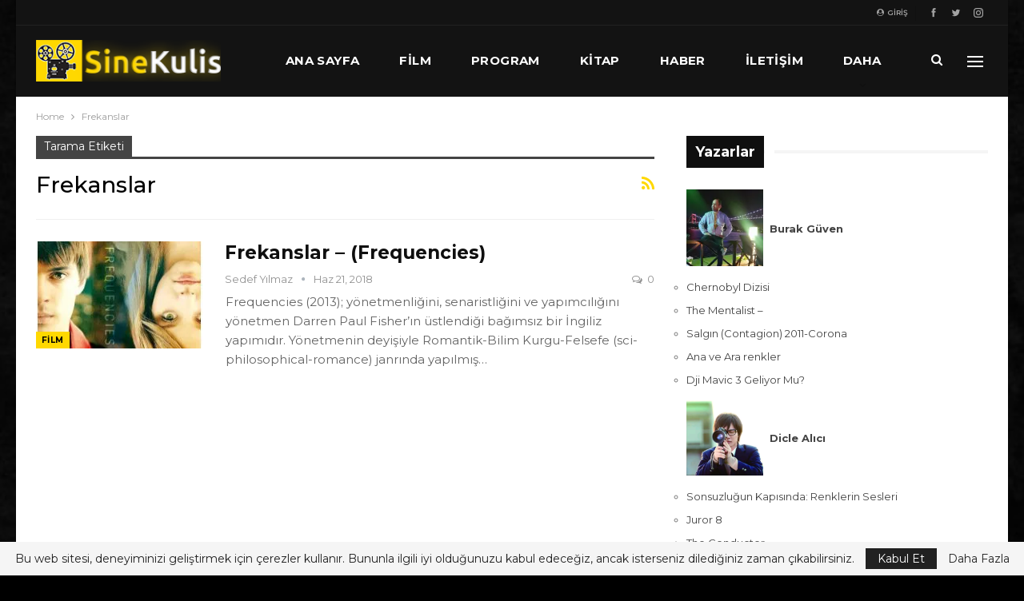

--- FILE ---
content_type: text/html; charset=UTF-8
request_url: https://www.sinekulis.com/tag/frekanslar/
body_size: 16453
content:
	<!DOCTYPE html>		<!--[if IE 8]>	<html class="ie ie8" lang="tr"> <![endif]-->	<!--[if IE 9]>	<html class="ie ie9" lang="tr"> <![endif]-->	<!--[if gt IE 9]><!--><html lang="tr"> 	<head>		<script>(function(w,d,s,l,i){w[l]=w[l]||[];w[l].push({'gtm.start':new Date().getTime(),event:'gtm.js'});var f=d.getElementsByTagName(s)[0],j=d.createElement(s),dl=l!='dataLayer'?'&l='+l:'';j.async=true;j.src='https://www.googletagmanager.com/gtm.js?id='+i+dl;f.parentNode.insertBefore(j,f);})(window,document,'script','dataLayer','GTM-T7ZLG9Q');</script>		<meta charset="UTF-8">		<meta http-equiv="X-UA-Compatible" content="IE=edge">		<meta name="viewport" content="width=device-width, initial-scale=1.0">		<link rel="pingback" href="https://www.sinekulis.com/xmlrpc.php"/>		<meta name='robots' content='index, follow, max-image-preview:large, max-snippet:-1, max-video-preview:-1' />		<title>Frekanslar arşivleri - SineKulis</title>		<meta property="og:locale" content="tr_TR" />	<meta property="og:type" content="article" />	<meta property="og:title" content="Frekanslar arşivleri - SineKulis" />	<meta property="og:url" content="https://www.sinekulis.com/tag/frekanslar/" />	<meta property="og:site_name" content="SineKulis" />	<meta name="twitter:card" content="summary_large_image" />	<script type="application/ld+json" class="yoast-schema-graph">{"@context":"https://schema.org","@graph":[{"@type":"CollectionPage","@id":"https://www.sinekulis.com/tag/frekanslar/","url":"https://www.sinekulis.com/tag/frekanslar/","name":"Frekanslar arşivleri - SineKulis","isPartOf":{"@id":"https://www.sinekulis.com/#website"},"primaryImageOfPage":{"@id":"https://www.sinekulis.com/tag/frekanslar/#primaryimage"},"image":{"@id":"https://www.sinekulis.com/tag/frekanslar/#primaryimage"},"thumbnailUrl":"https://i0.wp.com/www.sinekulis.com/my_content/uploads/2018/06/Frequencies.jpg?fit=400%2C266&ssl=1","breadcrumb":{"@id":"https://www.sinekulis.com/tag/frekanslar/#breadcrumb"},"inLanguage":"tr"},{"@type":"ImageObject","inLanguage":"tr","@id":"https://www.sinekulis.com/tag/frekanslar/#primaryimage","url":"https://i0.wp.com/www.sinekulis.com/my_content/uploads/2018/06/Frequencies.jpg?fit=400%2C266&ssl=1","contentUrl":"https://i0.wp.com/www.sinekulis.com/my_content/uploads/2018/06/Frequencies.jpg?fit=400%2C266&ssl=1","width":400,"height":266},{"@type":"BreadcrumbList","@id":"https://www.sinekulis.com/tag/frekanslar/#breadcrumb","itemListElement":[{"@type":"ListItem","position":1,"name":"Ana sayfa","item":"https://www.sinekulis.com/"},{"@type":"ListItem","position":2,"name":"Frekanslar"}]},{"@type":"WebSite","@id":"https://www.sinekulis.com/#website","url":"https://www.sinekulis.com/","name":"Radyo Televizyon Sinema Haberler","description":"Radyo Televizyon Alanıyla ilgili herşey","potentialAction":[{"@type":"SearchAction","target":{"@type":"EntryPoint","urlTemplate":"https://www.sinekulis.com/?s={search_term_string}"},"query-input":{"@type":"PropertyValueSpecification","valueRequired":true,"valueName":"search_term_string"}}],"inLanguage":"tr"}]}</script>	<link rel="alternate" type="application/rss+xml" title="SineKulis &raquo; akışı" href="https://www.sinekulis.com/feed/" /><link rel="alternate" type="application/rss+xml" title="SineKulis &raquo; yorum akışı" href="https://www.sinekulis.com/comments/feed/" /><link rel="alternate" type="application/rss+xml" title="SineKulis &raquo; Frekanslar etiket akışı" href="https://www.sinekulis.com/tag/frekanslar/feed/" /><style id='wp-img-auto-sizes-contain-inline-css' type='text/css'>img:is([sizes=auto i],[sizes^="auto," i]){contain-intrinsic-size:3000px 1500px}/*# sourceURL=wp-img-auto-sizes-contain-inline-css */</style><style id='wp-emoji-styles-inline-css' type='text/css'>	img.wp-smiley, img.emoji {		display: inline !important;		border: none !important;		box-shadow: none !important;		height: 1em !important;		width: 1em !important;		margin: 0 0.07em !important;		vertical-align: -0.1em !important;		background: none !important;		padding: 0 !important;	}/*# sourceURL=wp-emoji-styles-inline-css */</style><link rel='stylesheet' id='wp-block-library-css' href='https://www.sinekulis.com/my_includes/css/dist/block-library/style.min.css?ver=6.9' type='text/css' media='all' /><style id='global-styles-inline-css' type='text/css'>:root{--wp--preset--aspect-ratio--square: 1;--wp--preset--aspect-ratio--4-3: 4/3;--wp--preset--aspect-ratio--3-4: 3/4;--wp--preset--aspect-ratio--3-2: 3/2;--wp--preset--aspect-ratio--2-3: 2/3;--wp--preset--aspect-ratio--16-9: 16/9;--wp--preset--aspect-ratio--9-16: 9/16;--wp--preset--color--black: #000000;--wp--preset--color--cyan-bluish-gray: #abb8c3;--wp--preset--color--white: #ffffff;--wp--preset--color--pale-pink: #f78da7;--wp--preset--color--vivid-red: #cf2e2e;--wp--preset--color--luminous-vivid-orange: #ff6900;--wp--preset--color--luminous-vivid-amber: #fcb900;--wp--preset--color--light-green-cyan: #7bdcb5;--wp--preset--color--vivid-green-cyan: #00d084;--wp--preset--color--pale-cyan-blue: #8ed1fc;--wp--preset--color--vivid-cyan-blue: #0693e3;--wp--preset--color--vivid-purple: #9b51e0;--wp--preset--gradient--vivid-cyan-blue-to-vivid-purple: linear-gradient(135deg,rgb(6,147,227) 0%,rgb(155,81,224) 100%);--wp--preset--gradient--light-green-cyan-to-vivid-green-cyan: linear-gradient(135deg,rgb(122,220,180) 0%,rgb(0,208,130) 100%);--wp--preset--gradient--luminous-vivid-amber-to-luminous-vivid-orange: linear-gradient(135deg,rgb(252,185,0) 0%,rgb(255,105,0) 100%);--wp--preset--gradient--luminous-vivid-orange-to-vivid-red: linear-gradient(135deg,rgb(255,105,0) 0%,rgb(207,46,46) 100%);--wp--preset--gradient--very-light-gray-to-cyan-bluish-gray: linear-gradient(135deg,rgb(238,238,238) 0%,rgb(169,184,195) 100%);--wp--preset--gradient--cool-to-warm-spectrum: linear-gradient(135deg,rgb(74,234,220) 0%,rgb(151,120,209) 20%,rgb(207,42,186) 40%,rgb(238,44,130) 60%,rgb(251,105,98) 80%,rgb(254,248,76) 100%);--wp--preset--gradient--blush-light-purple: linear-gradient(135deg,rgb(255,206,236) 0%,rgb(152,150,240) 100%);--wp--preset--gradient--blush-bordeaux: linear-gradient(135deg,rgb(254,205,165) 0%,rgb(254,45,45) 50%,rgb(107,0,62) 100%);--wp--preset--gradient--luminous-dusk: linear-gradient(135deg,rgb(255,203,112) 0%,rgb(199,81,192) 50%,rgb(65,88,208) 100%);--wp--preset--gradient--pale-ocean: linear-gradient(135deg,rgb(255,245,203) 0%,rgb(182,227,212) 50%,rgb(51,167,181) 100%);--wp--preset--gradient--electric-grass: linear-gradient(135deg,rgb(202,248,128) 0%,rgb(113,206,126) 100%);--wp--preset--gradient--midnight: linear-gradient(135deg,rgb(2,3,129) 0%,rgb(40,116,252) 100%);--wp--preset--font-size--small: 13px;--wp--preset--font-size--medium: 20px;--wp--preset--font-size--large: 36px;--wp--preset--font-size--x-large: 42px;--wp--preset--spacing--20: 0.44rem;--wp--preset--spacing--30: 0.67rem;--wp--preset--spacing--40: 1rem;--wp--preset--spacing--50: 1.5rem;--wp--preset--spacing--60: 2.25rem;--wp--preset--spacing--70: 3.38rem;--wp--preset--spacing--80: 5.06rem;--wp--preset--shadow--natural: 6px 6px 9px rgba(0, 0, 0, 0.2);--wp--preset--shadow--deep: 12px 12px 50px rgba(0, 0, 0, 0.4);--wp--preset--shadow--sharp: 6px 6px 0px rgba(0, 0, 0, 0.2);--wp--preset--shadow--outlined: 6px 6px 0px -3px rgb(255, 255, 255), 6px 6px rgb(0, 0, 0);--wp--preset--shadow--crisp: 6px 6px 0px rgb(0, 0, 0);}:where(.is-layout-flex){gap: 0.5em;}:where(.is-layout-grid){gap: 0.5em;}body .is-layout-flex{display: flex;}.is-layout-flex{flex-wrap: wrap;align-items: center;}.is-layout-flex > :is(*, div){margin: 0;}body .is-layout-grid{display: grid;}.is-layout-grid > :is(*, div){margin: 0;}:where(.wp-block-columns.is-layout-flex){gap: 2em;}:where(.wp-block-columns.is-layout-grid){gap: 2em;}:where(.wp-block-post-template.is-layout-flex){gap: 1.25em;}:where(.wp-block-post-template.is-layout-grid){gap: 1.25em;}.has-black-color{color: var(--wp--preset--color--black) !important;}.has-cyan-bluish-gray-color{color: var(--wp--preset--color--cyan-bluish-gray) !important;}.has-white-color{color: var(--wp--preset--color--white) !important;}.has-pale-pink-color{color: var(--wp--preset--color--pale-pink) !important;}.has-vivid-red-color{color: var(--wp--preset--color--vivid-red) !important;}.has-luminous-vivid-orange-color{color: var(--wp--preset--color--luminous-vivid-orange) !important;}.has-luminous-vivid-amber-color{color: var(--wp--preset--color--luminous-vivid-amber) !important;}.has-light-green-cyan-color{color: var(--wp--preset--color--light-green-cyan) !important;}.has-vivid-green-cyan-color{color: var(--wp--preset--color--vivid-green-cyan) !important;}.has-pale-cyan-blue-color{color: var(--wp--preset--color--pale-cyan-blue) !important;}.has-vivid-cyan-blue-color{color: var(--wp--preset--color--vivid-cyan-blue) !important;}.has-vivid-purple-color{color: var(--wp--preset--color--vivid-purple) !important;}.has-black-background-color{background-color: var(--wp--preset--color--black) !important;}.has-cyan-bluish-gray-background-color{background-color: var(--wp--preset--color--cyan-bluish-gray) !important;}.has-white-background-color{background-color: var(--wp--preset--color--white) !important;}.has-pale-pink-background-color{background-color: var(--wp--preset--color--pale-pink) !important;}.has-vivid-red-background-color{background-color: var(--wp--preset--color--vivid-red) !important;}.has-luminous-vivid-orange-background-color{background-color: var(--wp--preset--color--luminous-vivid-orange) !important;}.has-luminous-vivid-amber-background-color{background-color: var(--wp--preset--color--luminous-vivid-amber) !important;}.has-light-green-cyan-background-color{background-color: var(--wp--preset--color--light-green-cyan) !important;}.has-vivid-green-cyan-background-color{background-color: var(--wp--preset--color--vivid-green-cyan) !important;}.has-pale-cyan-blue-background-color{background-color: var(--wp--preset--color--pale-cyan-blue) !important;}.has-vivid-cyan-blue-background-color{background-color: var(--wp--preset--color--vivid-cyan-blue) !important;}.has-vivid-purple-background-color{background-color: var(--wp--preset--color--vivid-purple) !important;}.has-black-border-color{border-color: var(--wp--preset--color--black) !important;}.has-cyan-bluish-gray-border-color{border-color: var(--wp--preset--color--cyan-bluish-gray) !important;}.has-white-border-color{border-color: var(--wp--preset--color--white) !important;}.has-pale-pink-border-color{border-color: var(--wp--preset--color--pale-pink) !important;}.has-vivid-red-border-color{border-color: var(--wp--preset--color--vivid-red) !important;}.has-luminous-vivid-orange-border-color{border-color: var(--wp--preset--color--luminous-vivid-orange) !important;}.has-luminous-vivid-amber-border-color{border-color: var(--wp--preset--color--luminous-vivid-amber) !important;}.has-light-green-cyan-border-color{border-color: var(--wp--preset--color--light-green-cyan) !important;}.has-vivid-green-cyan-border-color{border-color: var(--wp--preset--color--vivid-green-cyan) !important;}.has-pale-cyan-blue-border-color{border-color: var(--wp--preset--color--pale-cyan-blue) !important;}.has-vivid-cyan-blue-border-color{border-color: var(--wp--preset--color--vivid-cyan-blue) !important;}.has-vivid-purple-border-color{border-color: var(--wp--preset--color--vivid-purple) !important;}.has-vivid-cyan-blue-to-vivid-purple-gradient-background{background: var(--wp--preset--gradient--vivid-cyan-blue-to-vivid-purple) !important;}.has-light-green-cyan-to-vivid-green-cyan-gradient-background{background: var(--wp--preset--gradient--light-green-cyan-to-vivid-green-cyan) !important;}.has-luminous-vivid-amber-to-luminous-vivid-orange-gradient-background{background: var(--wp--preset--gradient--luminous-vivid-amber-to-luminous-vivid-orange) !important;}.has-luminous-vivid-orange-to-vivid-red-gradient-background{background: var(--wp--preset--gradient--luminous-vivid-orange-to-vivid-red) !important;}.has-very-light-gray-to-cyan-bluish-gray-gradient-background{background: var(--wp--preset--gradient--very-light-gray-to-cyan-bluish-gray) !important;}.has-cool-to-warm-spectrum-gradient-background{background: var(--wp--preset--gradient--cool-to-warm-spectrum) !important;}.has-blush-light-purple-gradient-background{background: var(--wp--preset--gradient--blush-light-purple) !important;}.has-blush-bordeaux-gradient-background{background: var(--wp--preset--gradient--blush-bordeaux) !important;}.has-luminous-dusk-gradient-background{background: var(--wp--preset--gradient--luminous-dusk) !important;}.has-pale-ocean-gradient-background{background: var(--wp--preset--gradient--pale-ocean) !important;}.has-electric-grass-gradient-background{background: var(--wp--preset--gradient--electric-grass) !important;}.has-midnight-gradient-background{background: var(--wp--preset--gradient--midnight) !important;}.has-small-font-size{font-size: var(--wp--preset--font-size--small) !important;}.has-medium-font-size{font-size: var(--wp--preset--font-size--medium) !important;}.has-large-font-size{font-size: var(--wp--preset--font-size--large) !important;}.has-x-large-font-size{font-size: var(--wp--preset--font-size--x-large) !important;}/*# sourceURL=global-styles-inline-css */</style><style id='classic-theme-styles-inline-css' type='text/css'>/*! This file is auto-generated */.wp-block-button__link{color:#fff;background-color:#32373c;border-radius:9999px;box-shadow:none;text-decoration:none;padding:calc(.667em + 2px) calc(1.333em + 2px);font-size:1.125em}.wp-block-file__button{background:#32373c;color:#fff;text-decoration:none}/*# sourceURL=/wp-includes/css/classic-themes.min.css */</style><link rel='stylesheet' id='bbp-default-css' href='https://www.sinekulis.com/my_content/themes/publisher/css/bbpress.min.css?ver=2.6.11' type='text/css' media='all' /><link rel='stylesheet' id='dashicons-css' href='https://www.sinekulis.com/my_includes/css/dashicons.min.css?ver=6.9' type='text/css' media='all' /><link rel='stylesheet' id='post-views-counter-frontend-css' href='https://www.sinekulis.com/araclar/post-views-counter/css/frontend.min.css?ver=1.5.1' type='text/css' media='all' /><link rel='stylesheet' id='better-framework-main-fonts-css' href='https://fonts.googleapis.com/css?family=Montserrat:400,700,500,600%7CRoboto:500,400,400italic&#038;display=swap' type='text/css' media='all' /><script type="text/javascript" src="https://www.sinekulis.com/my_includes/js/jquery/jquery.min.js?ver=3.7.1" id="jquery-core-js"></script><script type="text/javascript" src="https://www.sinekulis.com/my_includes/js/jquery/jquery-migrate.min.js?ver=3.4.1" id="jquery-migrate-js"></script><script data-ad-client="ca-pub-7510959555282647" async src="https://pagead2.googlesyndication.com/pagead/js/adsbygoogle.js"></script>	<style>img#wpstats{display:none}</style>		<meta name="google-adsense-platform-account" content="ca-host-pub-2644536267352236"><meta name="google-adsense-platform-domain" content="sitekit.withgoogle.com"><script type="application/ld+json">{    "@context": "http:\/\/schema.org\/",    "@type": "Organization",    "@id": "#organization",    "logo": {        "@type": "ImageObject",        "url": "https:\/\/www.sinekulis.com\/my_content\/uploads\/2018\/06\/logo.png"    },    "url": "https:\/\/www.sinekulis.com\/",    "name": "SineKulis",    "description": "Radyo Televizyon Alan\u0131yla ilgili her\u015fey"}</script><script type="application/ld+json">{    "@context": "http:\/\/schema.org\/",    "@type": "WebSite",    "name": "SineKulis",    "alternateName": "Radyo Televizyon Alan\u0131yla ilgili her\u015fey",    "url": "https:\/\/www.sinekulis.com\/"}</script><script type="text/javascript" async="async" src="https://pagead2.googlesyndication.com/pagead/js/adsbygoogle.js?client=ca-pub-7510959555282647&amp;host=ca-host-pub-2644536267352236" crossorigin="anonymous"></script><link rel='stylesheet' id='bf-minifed-css-1' href='https://www.sinekulis.com/my_content/bs-booster-cache/ed7c3a613e65d5b9a5a0570c5c9236c6.css' type='text/css' media='all' /><link rel='stylesheet' id='7.9.0-1619805372' href='https://www.sinekulis.com/my_content/bs-booster-cache/e7a5778117e95123292c4e20767ec375.css' type='text/css' media='all' /><link rel="icon" href="https://i0.wp.com/www.sinekulis.com/my_content/uploads/2018/06/cropped-logo.png?fit=32%2C32&#038;ssl=1" sizes="32x32" /><link rel="icon" href="https://i0.wp.com/www.sinekulis.com/my_content/uploads/2018/06/cropped-logo.png?fit=192%2C192&#038;ssl=1" sizes="192x192" /><link rel="apple-touch-icon" href="https://i0.wp.com/www.sinekulis.com/my_content/uploads/2018/06/cropped-logo.png?fit=180%2C180&#038;ssl=1" /><meta name="msapplication-TileImage" content="https://i0.wp.com/www.sinekulis.com/my_content/uploads/2018/06/cropped-logo.png?fit=270%2C270&#038;ssl=1" /><noscript><style> .wpb_animate_when_almost_visible { opacity: 1; }</style></noscript>	<link rel='stylesheet' id='jetpack-authors-widget-css' href='https://www.sinekulis.com/araclar/jetpack/modules/widgets/authors/style.css?ver=20161228' type='text/css' media='all' /></head><body class="archive tag bs-theme bs-publisher bs-publisher-bold-mag active-light-box ltr close-rh page-layout-2-col-right boxed active-sticky-sidebar main-menu-sticky-smart active-ajax-search  wpb-js-composer js-comp-ver-6.5.0 vc_responsive bs-ll-a" dir="ltr"><noscript><iframe src="https://www.googletagmanager.com/ns.html?id=GTM-T7ZLG9Q"height="0" width="0" style="display:none;visibility:hidden"></iframe></noscript><div class="off-canvas-overlay"></div><div class="off-canvas-container left skin-dark">	<div class="off-canvas-inner">		<span class="canvas-close"><i></i></span>					<div class="off-canvas-header">									<div class="logo">						<a href="https://www.sinekulis.com/">							<img src="https://www.sinekulis.com/my_content/uploads/2018/06/logo.png"							     alt="SineKulis">						</a>					</div>										<div class="site-name">SineKulis</div>									<div class="site-description">Radyo Televizyon - Sinema Haberler</div>			</div>						<div class="off-canvas-search">				<form role="search" method="get" action="https://www.sinekulis.com">					<input type="text" name="s" value=""					       placeholder="Arama...">					<i class="fa fa-search"></i>				</form>			</div>						<div class="off-canvas-menu">				<div class="off-canvas-menu-fallback"></div>			</div>						<div class="off_canvas_footer">				<div class="off_canvas_footer-info entry-content">					<p><span style="color: #ffc500; font-family: tahoma; font-size: medium;"><b>© SineKulis 2018</b></span></p>		<div  class="  better-studio-shortcode bsc-clearfix better-social-counter style-button colored in-4-col">						<ul class="social-list bsc-clearfix"><li class="social-item facebook"><a href = "https://www.facebook.com/sinekuliss" target = "_blank" > <i class="item-icon bsfi-facebook" ></i><span class="item-title" > Likes </span> </a> </li> <li class="social-item twitter"><a href = "https://twitter.com/KulisSine" target = "_blank" > <i class="item-icon bsfi-twitter" ></i><span class="item-title" > Bizi Takip edin </span> </a> </li> <li class="social-item instagram"><a href = "https://instagram.com/sinekulis" target = "_blank" > <i class="item-icon bsfi-instagram" ></i><span class="item-title" > Bizi Takip edin </span> </a> </li> 			</ul>		</div>						</div>			</div>				</div></div>		<div class="main-wrap content-main-wrap">			<header id="header" class="site-header header-style-8 full-width" itemscope="itemscope" itemtype="https://schema.org/WPHeader">		<section class="topbar topbar-style-1 hidden-xs hidden-xs">	<div class="content-wrap">		<div class="container">			<div class="topbar-inner clearfix">									<div class="section-links">								<div  class="  better-studio-shortcode bsc-clearfix better-social-counter style-button not-colored in-4-col">						<ul class="social-list bsc-clearfix"><li class="social-item facebook"><a href = "https://www.facebook.com/sinekuliss" target = "_blank" > <i class="item-icon bsfi-facebook" ></i><span class="item-title" > Likes </span> </a> </li> <li class="social-item twitter"><a href = "https://twitter.com/KulisSine" target = "_blank" > <i class="item-icon bsfi-twitter" ></i><span class="item-title" > Bizi Takip edin </span> </a> </li> <li class="social-item instagram"><a href = "https://instagram.com/sinekulis" target = "_blank" > <i class="item-icon bsfi-instagram" ></i><span class="item-title" > Bizi Takip edin </span> </a> </li> 			</ul>		</div>									<a class="topbar-sign-in behind-social"							   data-toggle="modal" data-target="#bsLoginModal">								<i class="fa fa-user-circle"></i> Giriş							</a>							<div class="modal sign-in-modal fade" id="bsLoginModal" tabindex="-1" role="dialog"							     style="display: none">								<div class="modal-dialog" role="document">									<div class="modal-content">											<span class="close-modal" data-dismiss="modal" aria-label="Close"><i														class="fa fa-close"></i></span>										<div class="modal-body">											<div id="form_92857_" class="bs-shortcode bs-login-shortcode ">		<div class="bs-login bs-type-login"  style="display:none">					<div class="bs-login-panel bs-login-sign-panel bs-current-login-panel">								<form name="loginform"				      action="https://www.sinekulis.com/yonetim" method="post">										<div class="login-header">						<span class="login-icon fa fa-user-circle main-color"></span>						<p>Hoş geldiniz</p>					</div>										<div class="login-field login-username">						<input type="text" name="log" id="form_92857_user_login" class="input"						       value="" size="20"						       placeholder="kullanıcı adı" required/>					</div>					<div class="login-field login-password">						<input type="password" name="pwd" id="form_92857_user_pass"						       class="input"						       value="" size="20" placeholder="şifre"						       required/>					</div>										<div class="login-field">						<a href="https://www.sinekulis.com/yonetim?action=lostpassword&redirect_to=https%3A%2F%2Fwww.sinekulis.com%2Ftag%2Ffrekanslar%2F"						   class="go-reset-panel">Şifre tekrar</a>													<span class="login-remember">							<input class="remember-checkbox" name="rememberme" type="checkbox"							       id="form_92857_rememberme"							       value="forever"  />							<label class="remember-label">Hatırla</label>						</span>											</div>										<div class="login-field login-submit">						<input type="submit" name="wp-submit"						       class="button-primary login-btn"						       value="giriş yap"/>						<input type="hidden" name="redirect_to" value="https://www.sinekulis.com/tag/frekanslar/"/>					</div>									</form>			</div>			<div class="bs-login-panel bs-login-reset-panel">				<span class="go-login-panel"><i							class="fa fa-angle-left"></i> Giriş</span>				<div class="bs-login-reset-panel-inner">					<div class="login-header">						<span class="login-icon fa fa-support"></span>						<p>Şifreni kurtar</p>						<p>şifre size e-posta ile gönderilecektir.</p>					</div>										<form name="lostpasswordform" id="form_92857_lostpasswordform"					      action="https://www.sinekulis.com/yonetim?action=lostpassword"					      method="post">						<div class="login-field reset-username">							<input type="text" name="user_login" class="input" value=""							       placeholder="Username or Email..."							       required/>						</div>												<div class="login-field reset-submit">							<input type="hidden" name="redirect_to" value=""/>							<input type="submit" name="wp-submit" class="login-btn"							       value="şifremi gönder"/>						</div>					</form>				</div>			</div>			</div>	</div>										</div>									</div>								</div>							</div>												</div>								<div class="section-menu">						<div id="menu-top" class="menu top-menu-wrapper" role="navigation" itemscope="itemscope" itemtype="https://schema.org/SiteNavigationElement">		<nav class="top-menu-container">			<ul id="top-navigation" class="top-menu menu clearfix bsm-pure">							</ul>		</nav>	</div>				</div>			</div>		</div>	</div></section>		<div class="content-wrap">			<div class="container">				<div class="header-inner clearfix">					<div id="site-branding" class="site-branding">	<p  id="site-title" class="logo h1 img-logo">	<a href="https://www.sinekulis.com/" itemprop="url" rel="home">					<img id="site-logo" src="https://www.sinekulis.com/my_content/uploads/2018/06/logo.png"			     alt="SineKulis"  />			<span class="site-title">SineKulis - Radyo Televizyon Alanıyla ilgili herşey</span>				</a></p></div><nav id="menu-main" class="menu main-menu-container  show-search-item show-off-canvas menu-actions-btn-width-2" role="navigation" itemscope="itemscope" itemtype="https://schema.org/SiteNavigationElement">			<div class="menu-action-buttons width-2">							<div class="off-canvas-menu-icon-container off-icon-left">					<div class="off-canvas-menu-icon">						<div class="off-canvas-menu-icon-el"></div>					</div>				</div>								<div class="search-container close">					<span class="search-handler"><i class="fa fa-search"></i></span>					<div class="search-box clearfix">						<form role="search" method="get" class="search-form clearfix" action="https://www.sinekulis.com">	<input type="search" class="search-field"	       placeholder="Arama..."	       value="" name="s"	       title="Aramak:"	       autocomplete="off">	<input type="submit" class="search-submit" value="Arama"></form>					</div>				</div>						</div>			<ul id="main-navigation" class="main-menu menu bsm-pure clearfix">		<li><a href="http://www.sinekulis.com">Ana Sayfa</a></li><li><a href="https://www.sinekulis.com/category/bs-film/">Film</a></li><li><a href="https://www.sinekulis.com/category/bs-program/">Program</a></li><li><a href="https://www.sinekulis.com/category/bs-kitap/">Kitap</a></li><li><a href="https://www.sinekulis.com/category/bs-haber/">Haber</a></li><li><a href="https://www.sinekulis.com/bs-contact-us-2/">iletişim</a></li><li><a href="https://www.sinekulis.com/yonetim">Giriş</a></li><li><a href="https://www.sinekulis.com/yonetim?action=register">Kayıt Ol</a></li>	</ul></nav>				</div>			</div>		</div>	</header>	<div class="rh-header clearfix dark deferred-block-exclude">		<div class="rh-container clearfix">			<div class="menu-container close">				<span class="menu-handler"><span class="lines"></span></span>			</div>			<div class="logo-container rh-img-logo">				<a href="https://www.sinekulis.com/" itemprop="url" rel="home">											<img src="https://www.sinekulis.com/my_content/uploads/2018/06/logo.png"						     alt="SineKulis"  />				</a>			</div>		</div>	</div><nav role="navigation" aria-label="Breadcrumbs" class="bf-breadcrumb clearfix bc-top-style"><div class="content-wrap"><div class="container bf-breadcrumb-container"><ul class="bf-breadcrumb-items" itemscope itemtype="http://schema.org/BreadcrumbList"><meta name="numberOfItems" content="2" /><meta name="itemListOrder" content="Ascending" /><li itemprop="itemListElement" itemscope itemtype="http://schema.org/ListItem" class="bf-breadcrumb-item bf-breadcrumb-begin"><a itemprop="item" href="https://www.sinekulis.com" rel="home"><span itemprop="name">Home</span></a><meta itemprop="position" content="1" /></li><li itemprop="itemListElement" itemscope itemtype="http://schema.org/ListItem" class="bf-breadcrumb-item bf-breadcrumb-end"><span itemprop="name">Frekanslar</span><meta itemprop="item" content="https://www.sinekulis.com/tag/frekanslar/"/><meta itemprop="position" content="2" /></li></ul></div></div></nav><div class="content-wrap">		<main id="content" class="content-container">		<div class="container layout-2-col layout-2-col-1 layout-right-sidebar layout-bc-before">			<div class="row main-section">										<div class="col-sm-8 content-column">							<section class="archive-title tag-title with-action">	<div class="pre-title"><span>Tarama Etiketi</span></div>	<div class="actions-container">		<a class="rss-link" href="https://www.sinekulis.com/tag/frekanslar/feed/"><i class="fa fa-rss"></i></a>	</div>	<h1 class="page-heading"><span class="h-title">Frekanslar</span></h1>	</section>	<div class="listing listing-blog listing-blog-1 clearfix  columns-1">		<article class="post-875 type-post format-standard has-post-thumbnail   listing-item listing-item-blog  listing-item-blog-1 main-term-5 bsw-8 ">		<div class="item-inner clearfix">							<div class="featured clearfix">					<div class="term-badges floated"><span class="term-badge term-5"><a href="https://www.sinekulis.com/category/bs-film/">Film</a></span></div>					<a  title="Frekanslar &#8211; (Frequencies)" data-src="https://i0.wp.com/www.sinekulis.com/my_content/uploads/2018/06/Frequencies.jpg?resize=210%2C136&ssl=1" data-bs-srcset="{&quot;baseurl&quot;:&quot;https:\/\/i0.wp.com\/www.sinekulis.com\/my_content\/uploads\/2018\/06\/&quot;,&quot;sizes&quot;:{&quot;86&quot;:&quot;Frequencies-86x64.jpg&quot;,&quot;210&quot;:&quot;Frequencies-210x136.jpg&quot;,&quot;279&quot;:&quot;Frequencies-279x220.jpg&quot;,&quot;357&quot;:&quot;Frequencies-357x210.jpg&quot;,&quot;400&quot;:&quot;Frequencies.jpg&quot;}}"							class="img-holder" href="https://www.sinekulis.com/2018/06/21/frekans-frequencies/"></a>									</div>			<h2 class="title">			<a href="https://www.sinekulis.com/2018/06/21/frekans-frequencies/" class="post-url post-title">				Frekanslar &#8211; (Frequencies)			</a>			</h2>		<div class="post-meta">							<a href="https://www.sinekulis.com/author/sedef/"				   title="Yazar Makalelerine Göz At"				   class="post-author-a">					<i class="post-author author">						Sedef Yılmaz					</i>				</a>							<span class="time"><time class="post-published updated"				                         datetime="2018-06-21T09:40:19+03:00">Haz 21, 2018</time></span>				<a href="https://www.sinekulis.com/2018/06/21/frekans-frequencies/#respond" title="Hakkında bir yorum bırakın: &quot;Frekanslar &#8211; (Frequencies)&quot;" class="comments"><i class="fa fa-comments-o"></i> 0</a>		</div>						<div class="post-summary">					Frequencies (2013); yönetmenliğini, senaristliğini ve yapımcılığını yönetmen Darren Paul Fisher’ın üstlendiği bağımsız bir İngiliz yapımıdır. Yönetmenin deyişiyle Romantik-Bilim Kurgu-Felsefe (sci-philosophical-romance) janrında yapılmış&hellip;				</div>						</div>	</article>	</div>							</div>												<div class="col-sm-4 sidebar-column sidebar-column-primary">							<aside id="sidebar-primary-sidebar" class="sidebar" role="complementary" aria-label="Primary Sidebar Sidebar" itemscope="itemscope" itemtype="https://schema.org/WPSideBar">	<div id="authors-3" class=" h-ni w-t primary-sidebar-widget widget widget_authors"><div class="section-heading sh-t4 sh-s1"><span class="h-text">Yazarlar</span></div><ul><li><a href="https://www.sinekulis.com/author/admin/"> <img alt='1'  data-src='https://i0.wp.com/www.sinekulis.com/my_content/uploads/2018/04/18156160_10211062743777364_8070716645533136318_o.jpg?resize=150%2C150&ssl=1' class='avatar avatar-96 photo avatar-default' height='96' width='96' /> <strong>Burak Güven</strong></a><ul><li><a href="https://www.sinekulis.com/2020/04/21/chernobyl-dizisi/" title="Chernobyl Dizisi">Chernobyl Dizisi</a></li><li><a href="https://www.sinekulis.com/2020/04/21/the-mentalist/" title="The Mentalist &#8211;">The Mentalist &#8211;</a></li><li><a href="https://www.sinekulis.com/2020/03/11/salgin-contagion-2011-corona/" title="Salgın (Contagion) 2011-Corona">Salgın (Contagion) 2011-Corona</a></li><li><a href="https://www.sinekulis.com/2019/12/30/ana-ve-ara-renkler/" title="Ana ve Ara renkler">Ana ve Ara renkler</a></li><li><a href="https://www.sinekulis.com/2019/10/13/dji-mavic-3-geliyor-mu/" title="Dji Mavic 3 Geliyor Mu?">Dji Mavic 3 Geliyor Mu?</a></li></ul></li><li><a href="https://www.sinekulis.com/author/dicle/"> <img alt='1'  data-src='https://i0.wp.com/www.sinekulis.com/my_content/uploads/2018/06/Capture_2017-05-14-00-55-31.png?resize=150%2C150&ssl=1' class='avatar avatar-96 photo avatar-default' height='96' width='96' /> <strong>Dicle Alıcı</strong></a><ul><li><a href="https://www.sinekulis.com/2020/10/05/sonsuzlugun-kapisinda-renklerin-sesleri/" title="Sonsuzluğun Kapısında: Renklerin Sesleri">Sonsuzluğun Kapısında: Renklerin Sesleri</a></li><li><a href="https://www.sinekulis.com/2020/07/07/juror-8/" title="Juror 8">Juror 8</a></li><li><a href="https://www.sinekulis.com/2019/09/17/the-conductor/" title="The Conductor">The Conductor</a></li><li><a href="https://www.sinekulis.com/2019/08/30/hachiko/" title="HACHIKO">HACHIKO</a></li><li><a href="https://www.sinekulis.com/2019/01/20/makas-eller/" title="Makas Eller">Makas Eller</a></li></ul></li><li><a href="https://www.sinekulis.com/author/ilaydakalaz/"> <img alt='1'  data-src='https://www.sinekulis.com/my_content/uploads/2021/02/avatar_user_18_1612454898-96x96.jpg' class='avatar avatar-96 photo avatar-default' height='96' width='96' /> <strong>İlayda Kalaz</strong></a><ul><li><a href="https://www.sinekulis.com/2021/02/15/avatar-james-cameron/" title="AVATAR  &#8211; JAMES CAMERON">AVATAR  &#8211; JAMES CAMERON</a></li></ul></li><li><a href="https://www.sinekulis.com/author/mervekaya/"> <img alt='1'  data-src='https://www.sinekulis.com/my_content/uploads/2021/02/avatar_user_17_1612547582-96x96.jpeg' class='avatar avatar-96 photo avatar-default' height='96' width='96' /> <strong>Merve Kaya</strong></a><ul><li><a href="https://www.sinekulis.com/2021/02/18/usta-yonetmen-martin-scorsese-kaleme-aldigi-makalede-sinemanin-geldigi-noktadan-bahsetti/" title="Usta Yönetmen Martin Scorsese  kaleme aldığı makalede sinemanın geldiği noktadan bahsetti">Usta Yönetmen Martin Scorsese  kaleme aldığı makalede sinemanın geldiği noktadan bahsetti</a></li><li><a href="https://www.sinekulis.com/2021/02/06/uc-renk-uclemesi/" title="Üç Renk Üçlemesi">Üç Renk Üçlemesi</a></li></ul></li><li><a href="https://www.sinekulis.com/author/peruze/"> <img alt='1'  data-src='https://www.sinekulis.com/my_content/uploads/2021/01/avatar_user_2_1610745576-96x96.jpg' class='avatar avatar-96 photo avatar-default' height='96' width='96' /> <strong>Peruze Ersöz</strong></a><ul><li><a href="https://www.sinekulis.com/2023/04/02/beyhan-budak/" title="KENDİNE İYİ DAVRAN GÜZEL İNSAN">KENDİNE İYİ DAVRAN GÜZEL İNSAN</a></li><li><a href="https://www.sinekulis.com/2021/02/15/korluk-jose-saramago/" title="KÖRLÜK- JOSE SARAMAGO">KÖRLÜK- JOSE SARAMAGO</a></li><li><a href="https://www.sinekulis.com/2021/02/05/karayip-korsanlari/" title="KARAYİP KORSANLARI">KARAYİP KORSANLARI</a></li><li><a href="https://www.sinekulis.com/2021/01/16/yansima-alparslan-demirbilek/" title="YANSIMA-ALPARSLAN DEMİRBİLEK">YANSIMA-ALPARSLAN DEMİRBİLEK</a></li><li><a href="https://www.sinekulis.com/2020/12/05/veronika-olmek-istiyor-paulo-coelho/" title="VERONİKA ÖLMEK İSTİYOR- PAULO COELHO">VERONİKA ÖLMEK İSTİYOR- PAULO COELHO</a></li></ul></li><li><a href="https://www.sinekulis.com/author/sedef/"> <img alt='1'  data-src='https://i0.wp.com/www.sinekulis.com/my_content/uploads/2018/06/pp.jpg?resize=150%2C150&ssl=1' class='avatar avatar-96 photo avatar-default' height='96' width='96' /> <strong>Sedef Yılmaz</strong></a><ul><li><a href="https://www.sinekulis.com/2018/06/21/frekans-frequencies/" title="Frekanslar &#8211; (Frequencies)">Frekanslar &#8211; (Frequencies)</a></li><li><a href="https://www.sinekulis.com/2018/06/11/oceans-8/" title="Ocean&#8217;s 8 15 Haziranda Vizyonda">Ocean&#8217;s 8 15 Haziranda Vizyonda</a></li><li><a href="https://www.sinekulis.com/2018/06/06/yonetmenlerin-renk-paleti/" title="YÖNETMENLERİN RENK PALETİ- yönetmenin şahesere çevirdiği renkler">YÖNETMENLERİN RENK PALETİ- yönetmenin şahesere çevirdiği renkler</a></li></ul></li></ul></div></aside>						</div>									</div>		</div>	</main>	</div>		</div>			<footer id="site-footer" class="site-footer full-width">		<div class="footer-social-icons">	<div class="content-wrap">		<div class="container">					<div  class="  better-studio-shortcode bsc-clearfix better-social-counter style-big-button colored in-5-col">						<ul class="social-list bsc-clearfix"><li class="social-item facebook"> <a href = "https://www.facebook.com/sinekuliss" class="item-link" target = "_blank" > <i class="item-icon bsfi-facebook" ></i><span class="item-name" > Facebook</span> <span class="item-title-join" > Bizi Takip edin</span> </a> </li> <li class="social-item twitter"> <a href = "https://twitter.com/KulisSine" class="item-link" target = "_blank" > <i class="item-icon bsfi-twitter" ></i><span class="item-name" > Twitter</span> <span class="item-title-join" > Bizi Takip edin</span> </a> </li> <li class="social-item instagram"> <a href = "https://instagram.com/sinekulis" class="item-link" target = "_blank" > <i class="item-icon bsfi-instagram" ></i><span class="item-name" > Instagram</span> <span class="item-title-join" > Bizi Takip edin</span> </a> </li> 			</ul>		</div>				</div>	</div></div>		<div class="copy-footer">			<div class="content-wrap">				<div class="container">										<div class="row footer-copy-row">						<div class="copy-1 col-lg-6 col-md-6 col-sm-6 col-xs-12">							© 2026 - SineKulis. All Rights Reserved.						</div>						<div class="copy-2 col-lg-6 col-md-6 col-sm-6 col-xs-12">							Website Design: <a href="http://www.burakguven.com">Burak Güven</a>						</div>					</div>				</div>			</div>		</div>	</footer>		<div class="bs-wrap-gdpr-law bs-wrap-gdpr-law-close">			<div class="bs-gdpr-law">				<p>					Bu web sitesi, deneyiminizi geliştirmek için çerezler kullanır. Bununla ilgili iyi olduğunuzu kabul edeceğiz, ancak isterseniz dilediğiniz zaman çıkabilirsiniz.					<a class="bs-gdpr-accept" href="#"					   data-cookie="show"> Kabul Et</a>											<a class="bs-gdpr-more"						   href="#">Daha Fazla</a>									</p>			</div>							<a class="bs-gdpr-show" href="#"				   data-cookie="show">Gizlilik ve Çerez Politikası</a>					</div>			<span class="back-top"><i class="fa fa-arrow-up"></i></span><script type="speculationrules">{"prefetch":[{"source":"document","where":{"and":[{"href_matches":"/*"},{"not":{"href_matches":["/wp-*.php","/yonetici/*","/my_content/uploads/*","/my_content/*","/araclar/*","/my_content/themes/publisher/*","/*\\?(.+)"]}},{"not":{"selector_matches":"a[rel~=\"nofollow\"]"}},{"not":{"selector_matches":".no-prefetch, .no-prefetch a"}}]},"eagerness":"conservative"}]}</script><script type="text/javascript" id="bbp-swap-no-js-body-class">	document.body.className = document.body.className.replace( 'bbp-no-js', 'bbp-js' );</script>	<div style="display:none">			<div class="grofile-hash-map-9b93d27ccc7c8662e87e2a914d078c6a">		</div>		<div class="grofile-hash-map-40b4e6fe78ce30afdc0157eef4078e16">		</div>		<div class="grofile-hash-map-8b50058007ebf75c086fd5cc76f1efc5">		</div>		<div class="grofile-hash-map-812e34e8a2405d218ad72ff983d79ff2">		</div>		<div class="grofile-hash-map-610f2c3eb7d8328f5b4fd6bb76a8f21d">		</div>		<div class="grofile-hash-map-6c474f7744ef353a3ea1a531ca702f60">		</div>		</div>		<script type="text/javascript" id="publisher-theme-pagination-js-extra">/* <![CDATA[ */var bs_pagination_loc = {"loading":"\u003Cdiv class=\"bs-loading\"\u003E\u003Cdiv\u003E\u003C/div\u003E\u003Cdiv\u003E\u003C/div\u003E\u003Cdiv\u003E\u003C/div\u003E\u003Cdiv\u003E\u003C/div\u003E\u003Cdiv\u003E\u003C/div\u003E\u003Cdiv\u003E\u003C/div\u003E\u003Cdiv\u003E\u003C/div\u003E\u003Cdiv\u003E\u003C/div\u003E\u003Cdiv\u003E\u003C/div\u003E\u003C/div\u003E"};//# sourceURL=publisher-theme-pagination-js-extra/* ]]> */</script><script type="text/javascript" id="smart-lists-pack-pro-js-extra">/* <![CDATA[ */var bs_smart_lists_loc = {"translations":{"nav_next":"\u0130leri","nav_prev":"Geri","trans_x_of_y":"%1$s of %2$s","trans_page_x_of_y":"Page %1$s of %2$s"}};//# sourceURL=smart-lists-pack-pro-js-extra/* ]]> */</script><script type="text/javascript" id="publisher-js-extra">/* <![CDATA[ */var publisher_theme_global_loc = {"page":{"boxed":"boxed"},"header":{"style":"style-8","boxed":"full-width"},"ajax_url":"https://www.sinekulis.com/yonetici/admin-ajax.php","loading":"\u003Cdiv class=\"bs-loading\"\u003E\u003Cdiv\u003E\u003C/div\u003E\u003Cdiv\u003E\u003C/div\u003E\u003Cdiv\u003E\u003C/div\u003E\u003Cdiv\u003E\u003C/div\u003E\u003Cdiv\u003E\u003C/div\u003E\u003Cdiv\u003E\u003C/div\u003E\u003Cdiv\u003E\u003C/div\u003E\u003Cdiv\u003E\u003C/div\u003E\u003Cdiv\u003E\u003C/div\u003E\u003C/div\u003E","translations":{"tabs_all":"Her\u015fey","tabs_more":"Daha","lightbox_expand":"resmi b\u00fcy\u00fct","lightbox_close":"kapat"},"lightbox":{"not_classes":""},"main_menu":{"more_menu":"enable"},"top_menu":{"more_menu":"enable"},"skyscraper":{"sticky_gap":30,"sticky":false,"position":"after-header"},"share":{"more":false},"refresh_googletagads":"1","get_locale":"tr-TR","notification":{"subscribe_msg":" Abone ol d\u00fc\u011fmesine t\u0131klayarak yeni makaleleri ka\u00e7\u0131rmayacaks\u0131n\u0131z!","subscribed_msg":"Abone olunan yaz\u0131","subscribe_btn":"Abone Ol","subscribed_btn":"aboneli\u011fini iptal et"}};var publisher_theme_ajax_search_loc = {"ajax_url":"https://www.sinekulis.com/yonetici/admin-ajax.php","previewMarkup":"\u003Cdiv class=\"ajax-search-results-wrapper ajax-search-no-product\"\u003E\n\t\u003Cdiv class=\"ajax-search-results\"\u003E\n\t\t\u003Cdiv class=\"ajax-ajax-posts-list\"\u003E\n\t\t\t\u003Cdiv class=\"ajax-posts-column\"\u003E\n\t\t\t\t\u003Cdiv class=\"clean-title heading-typo\"\u003E\n\t\t\t\t\t\u003Cspan\u003EMesajlar\u003C/span\u003E\n\t\t\t\t\u003C/div\u003E\n\t\t\t\t\u003Cdiv class=\"posts-lists\" data-section-name=\"posts\"\u003E\u003C/div\u003E\n\t\t\t\u003C/div\u003E\n\t\t\u003C/div\u003E\n\t\t\u003Cdiv class=\"ajax-taxonomy-list\"\u003E\n\t\t\t\u003Cdiv class=\"ajax-categories-columns\"\u003E\n\t\t\t\t\u003Cdiv class=\"clean-title heading-typo\"\u003E\n\t\t\t\t\t\u003Cspan\u003EKategoriler\u003C/span\u003E\n\t\t\t\t\u003C/div\u003E\n\t\t\t\t\u003Cdiv class=\"posts-lists\" data-section-name=\"categories\"\u003E\u003C/div\u003E\n\t\t\t\u003C/div\u003E\n\t\t\t\u003Cdiv class=\"ajax-tags-columns\"\u003E\n\t\t\t\t\u003Cdiv class=\"clean-title heading-typo\"\u003E\n\t\t\t\t\t\u003Cspan\u003EEtiketler\u003C/span\u003E\n\t\t\t\t\u003C/div\u003E\n\t\t\t\t\u003Cdiv class=\"posts-lists\" data-section-name=\"tags\"\u003E\u003C/div\u003E\n\t\t\t\u003C/div\u003E\n\t\t\u003C/div\u003E\n\t\u003C/div\u003E\n\u003C/div\u003E\n","full_width":"0"};//# sourceURL=publisher-js-extra/* ]]> */</script>		<div class="rh-cover noscroll " >			<span class="rh-close"></span>			<div class="rh-panel rh-pm">				<div class="rh-p-h">											<span class="user-login">													<span class="user-avatar user-avatar-icon"><i class="fa fa-user-circle"></i></span>							Giriş						</span>				</div>				<div class="rh-p-b">										<div class="rh-c-m clearfix"></div>											<form role="search" method="get" class="search-form" action="https://www.sinekulis.com">							<input type="search" class="search-field"							       placeholder="Arama..."							       value="" name="s"							       title="Aramak:"							       autocomplete="off">							<input type="submit" class="search-submit" value="">						</form>										</div>			</div>							<div class="rh-panel rh-p-u">					<div class="rh-p-h">						<span class="rh-back-menu"><i></i></span>					</div>					<div class="rh-p-b">						<div id="form_98448_" class="bs-shortcode bs-login-shortcode ">		<div class="bs-login bs-type-login"  style="display:none">					<div class="bs-login-panel bs-login-sign-panel bs-current-login-panel">								<form name="loginform"				      action="https://www.sinekulis.com/yonetim" method="post">										<div class="login-header">						<span class="login-icon fa fa-user-circle main-color"></span>						<p>Hoş geldiniz</p>					</div>										<div class="login-field login-username">						<input type="text" name="log" id="form_98448_user_login" class="input"						       value="" size="20"						       placeholder="kullanıcı adı" required/>					</div>					<div class="login-field login-password">						<input type="password" name="pwd" id="form_98448_user_pass"						       class="input"						       value="" size="20" placeholder="şifre"						       required/>					</div>										<div class="login-field">						<a href="https://www.sinekulis.com/yonetim?action=lostpassword&redirect_to=https%3A%2F%2Fwww.sinekulis.com%2Ftag%2Ffrekanslar%2F"						   class="go-reset-panel">Şifre tekrar</a>													<span class="login-remember">							<input class="remember-checkbox" name="rememberme" type="checkbox"							       id="form_98448_rememberme"							       value="forever"  />							<label class="remember-label">Hatırla</label>						</span>											</div>										<div class="login-field login-submit">						<input type="submit" name="wp-submit"						       class="button-primary login-btn"						       value="giriş yap"/>						<input type="hidden" name="redirect_to" value="https://www.sinekulis.com/tag/frekanslar/"/>					</div>									</form>			</div>			<div class="bs-login-panel bs-login-reset-panel">				<span class="go-login-panel"><i							class="fa fa-angle-left"></i> Giriş</span>				<div class="bs-login-reset-panel-inner">					<div class="login-header">						<span class="login-icon fa fa-support"></span>						<p>Şifreni kurtar</p>						<p>şifre size e-posta ile gönderilecektir.</p>					</div>										<form name="lostpasswordform" id="form_98448_lostpasswordform"					      action="https://www.sinekulis.com/yonetim?action=lostpassword"					      method="post">						<div class="login-field reset-username">							<input type="text" name="user_login" class="input" value=""							       placeholder="Username or Email..."							       required/>						</div>												<div class="login-field reset-submit">							<input type="hidden" name="redirect_to" value=""/>							<input type="submit" name="wp-submit" class="login-btn"							       value="şifremi gönder"/>						</div>					</form>				</div>			</div>			</div>	</div>					</div>				</div>						</div>		<script type="text/javascript" src="https://stats.wp.com/e-202603.js" id="jetpack-stats-js" data-wp-strategy="defer"></script><script type="text/javascript" id="jetpack-stats-js-after">/* <![CDATA[ */_stq = window._stq || [];_stq.push([ "view", JSON.parse("{\"v\":\"ext\",\"blog\":\"147425256\",\"post\":\"0\",\"tz\":\"3\",\"srv\":\"www.sinekulis.com\",\"j\":\"1:14.2.1\"}") ]);_stq.push([ "clickTrackerInit", "147425256", "0" ]);//# sourceURL=jetpack-stats-js-after/* ]]> */</script><script type="text/javascript" async="async" src="https://www.sinekulis.com/my_content/bs-booster-cache/f2d0a741ea9db77fe2bc733397d1a566.js?ver=6.9" id="bs-booster-js"></script><script id="wp-emoji-settings" type="application/json">{"baseUrl":"https://s.w.org/images/core/emoji/17.0.2/72x72/","ext":".png","svgUrl":"https://s.w.org/images/core/emoji/17.0.2/svg/","svgExt":".svg","source":{"concatemoji":"https://www.sinekulis.com/my_includes/js/wp-emoji-release.min.js?ver=6.9"}}</script><script type="module">/* <![CDATA[ *//*! This file is auto-generated */const a=JSON.parse(document.getElementById("wp-emoji-settings").textContent),o=(window._wpemojiSettings=a,"wpEmojiSettingsSupports"),s=["flag","emoji"];function i(e){try{var t={supportTests:e,timestamp:(new Date).valueOf()};sessionStorage.setItem(o,JSON.stringify(t))}catch(e){}}function c(e,t,n){e.clearRect(0,0,e.canvas.width,e.canvas.height),e.fillText(t,0,0);t=new Uint32Array(e.getImageData(0,0,e.canvas.width,e.canvas.height).data);e.clearRect(0,0,e.canvas.width,e.canvas.height),e.fillText(n,0,0);const a=new Uint32Array(e.getImageData(0,0,e.canvas.width,e.canvas.height).data);return t.every((e,t)=>e===a[t])}function p(e,t){e.clearRect(0,0,e.canvas.width,e.canvas.height),e.fillText(t,0,0);var n=e.getImageData(16,16,1,1);for(let e=0;e<n.data.length;e++)if(0!==n.data[e])return!1;return!0}function u(e,t,n,a){switch(t){case"flag":return n(e,"\ud83c\udff3\ufe0f\u200d\u26a7\ufe0f","\ud83c\udff3\ufe0f\u200b\u26a7\ufe0f")?!1:!n(e,"\ud83c\udde8\ud83c\uddf6","\ud83c\udde8\u200b\ud83c\uddf6")&&!n(e,"\ud83c\udff4\udb40\udc67\udb40\udc62\udb40\udc65\udb40\udc6e\udb40\udc67\udb40\udc7f","\ud83c\udff4\u200b\udb40\udc67\u200b\udb40\udc62\u200b\udb40\udc65\u200b\udb40\udc6e\u200b\udb40\udc67\u200b\udb40\udc7f");case"emoji":return!a(e,"\ud83e\u1fac8")}return!1}function f(e,t,n,a){let r;const o=(r="undefined"!=typeof WorkerGlobalScope&&self instanceof WorkerGlobalScope?new OffscreenCanvas(300,150):document.createElement("canvas")).getContext("2d",{willReadFrequently:!0}),s=(o.textBaseline="top",o.font="600 32px Arial",{});return e.forEach(e=>{s[e]=t(o,e,n,a)}),s}function r(e){var t=document.createElement("script");t.src=e,t.defer=!0,document.head.appendChild(t)}a.supports={everything:!0,everythingExceptFlag:!0},new Promise(t=>{let n=function(){try{var e=JSON.parse(sessionStorage.getItem(o));if("object"==typeof e&&"number"==typeof e.timestamp&&(new Date).valueOf()<e.timestamp+604800&&"object"==typeof e.supportTests)return e.supportTests}catch(e){}return null}();if(!n){if("undefined"!=typeof Worker&&"undefined"!=typeof OffscreenCanvas&&"undefined"!=typeof URL&&URL.createObjectURL&&"undefined"!=typeof Blob)try{var e="postMessage("+f.toString()+"("+[JSON.stringify(s),u.toString(),c.toString(),p.toString()].join(",")+"));",a=new Blob([e],{type:"text/javascript"});const r=new Worker(URL.createObjectURL(a),{name:"wpTestEmojiSupports"});return void(r.onmessage=e=>{i(n=e.data),r.terminate(),t(n)})}catch(e){}i(n=f(s,u,c,p))}t(n)}).then(e=>{for(const n in e)a.supports[n]=e[n],a.supports.everything=a.supports.everything&&a.supports[n],"flag"!==n&&(a.supports.everythingExceptFlag=a.supports.everythingExceptFlag&&a.supports[n]);var t;a.supports.everythingExceptFlag=a.supports.everythingExceptFlag&&!a.supports.flag,a.supports.everything||((t=a.source||{}).concatemoji?r(t.concatemoji):t.wpemoji&&t.twemoji&&(r(t.twemoji),r(t.wpemoji)))});//# sourceURL=https://www.sinekulis.com/my_includes/js/wp-emoji-loader.min.js/* ]]> */</script><script>var zbnx=function(t){"use strict";return{init:function(){0==zbnx.ads_state()&&zbnx.blocked_ads_fallback()},ads_state:function(){return void 0!==window.better_ads_adblock},blocked_ads_fallback:function(){var a=[];t(".zbnx-container").each(function(){if("image"==t(this).data("type"))return 0;a.push({element_id:t(this).attr("id"),ad_id:t(this).data("adid")})}),a.length<1||jQuery.ajax({url:'https://www.sinekulis.com/yonetici/admin-ajax.php',type:"POST",data:{action:"better_ads_manager_blocked_fallback",ads:a},success:function(a){var e=JSON.parse(a);t.each(e.ads,function(a,e){t("#"+e.element_id).html(e.code)})}})}}}(jQuery);jQuery(document).ready(function(){zbnx.init()});</script></body></html>

--- FILE ---
content_type: text/html; charset=utf-8
request_url: https://www.google.com/recaptcha/api2/aframe
body_size: 264
content:
<!DOCTYPE HTML><html><head><meta http-equiv="content-type" content="text/html; charset=UTF-8"></head><body><script nonce="cCKihZZT20h0c8gfGoHzTw">/** Anti-fraud and anti-abuse applications only. See google.com/recaptcha */ try{var clients={'sodar':'https://pagead2.googlesyndication.com/pagead/sodar?'};window.addEventListener("message",function(a){try{if(a.source===window.parent){var b=JSON.parse(a.data);var c=clients[b['id']];if(c){var d=document.createElement('img');d.src=c+b['params']+'&rc='+(localStorage.getItem("rc::a")?sessionStorage.getItem("rc::b"):"");window.document.body.appendChild(d);sessionStorage.setItem("rc::e",parseInt(sessionStorage.getItem("rc::e")||0)+1);localStorage.setItem("rc::h",'1768701677308');}}}catch(b){}});window.parent.postMessage("_grecaptcha_ready", "*");}catch(b){}</script></body></html>

--- FILE ---
content_type: text/css
request_url: https://www.sinekulis.com/my_content/bs-booster-cache/e7a5778117e95123292c4e20767ec375.css
body_size: 7949
content:
.zbnx.zbnx-before-header,.zbnx.zbnx-before-header:before{background-color:#f8f8f8}.zbnx.zbnx-before-header{padding-top:30px !important;padding-bottom:30px !important}.zbnx.zbnx-after-footer,.zbnx.zbnx-after-footer:after{background-color:#f8f8f8}.zbnx.zbnx-after-footer{padding-top:30px !important;padding-bottom:30px !important}.better-social-counter .item-title{font-family:"Helvetica Neue",Helvetica,Arial,sans-serif;font-weight:400;font-size:12px;text-transform:initial}.better-social-counter .item-count{font-family:"Helvetica Neue",Helvetica,Arial,sans-serif;font-weight:700;font-size:14px;text-transform:initial}.better-social-counter .item-name{font-family:"Helvetica Neue",Helvetica,Arial,sans-serif;font-weight:400;font-size:14px;text-transform:initial}.better-social-counter .item-title-join{font-family:"Helvetica Neue",Helvetica,Arial,sans-serif;font-weight:400;font-size:13px;text-transform:initial}.better-social-banner .banner-item .item-count{font-family:"Helvetica Neue",Helvetica,Arial,sans-serif;font-weight:300;font-size:22px;text-transform:uppercase}.better-social-banner .banner-item .item-title{font-family:"Helvetica Neue",Helvetica,Arial,sans-serif;font-weight:700;font-size:12px;text-transform:uppercase}.better-social-banner .banner-item .item-button{font-family:"Helvetica Neue",Helvetica,Arial,sans-serif;font-weight:700;font-size:13px;text-transform:uppercase}.page-layout-1-col .container,.page-layout-1-col .content-wrap,body.page-layout-1-col .boxed.site-header .main-menu-wrapper,body.page-layout-1-col .boxed.site-header.header-style-5 .content-wrap>.bs-pinning-wrapper>.bs-pinning-block,body.page-layout-1-col .boxed.site-header.header-style-6 .content-wrap>.bs-pinning-wrapper>.bs-pinning-block,body.page-layout-1-col .boxed.site-header.header-style-8 .content-wrap>.bs-pinning-wrapper>.bs-pinning-block,body.page-layout-1-col.boxed .main-wrap,.page-layout-2-col-right .container,.page-layout-2-col-right .content-wrap,body.page-layout-2-col-right.boxed .main-wrap,.page-layout-2-col-left .container,.page-layout-2-col-left .content-wrap,body.page-layout-2-col-left.boxed .main-wrap,.page-layout-1-col .bs-vc-content>.vc_row,.page-layout-1-col .bs-vc-content>.vc_vc_row,.page-layout-1-col .bs-vc-content .vc_row[data-vc-full-width=true]>.bs-vc-wrapper,.footer-instagram.boxed,.site-footer.boxed,.page-layout-1-col .bs-vc-content>.vc_row.vc_row-has-fill .upb-background-text.vc_row,.bs-injection.bs-injection-1-col>.vc_row,.bs-injection.bs-injection-1-col>.vc_vc_row,.bs-injection.bs-injection-1-col>.vc_row[data-vc-full-width=true]>.bs-vc-wrapper,.bs-injection.bs-injection-2-col>.vc_row,.bs-injection.bs-injection-2-col>.vc_vc_row,.bs-injection.bs-injection-2-col>.vc_row[data-vc-full-width=true]>.bs-vc-wrapper{max-width:1240px;width:100%}@media(min-width:768px){.layout-2-col .content-column,.bf-2-main-column-size{width:66.128%}}@media(min-width:768px){.layout-2-col .sidebar-column,.bf-2-primary-column-size{width:33.872%}}@media(min-width:768px){.layout-2-col.layout-2-col-2 .content-column{left:33.872%}}@media(min-width:768px){.rtl .layout-2-col.layout-2-col-2 .content-column{left:inherit;right:33.872%}}@media(min-width:768px){.layout-2-col.layout-2-col-2 .sidebar-column{right:66.128%}}@media(min-width:768px){.rtl .layout-2-col.layout-2-col-2 .sidebar-column{right:inherit;left:66.128%}}@media(max-width:1330px){.page-layout-1-col .bs-sks .bs-sksitem,.page-layout-2-col-right .bs-sks .bs-sksitem,.page-layout-2-col-left .bs-sks .bs-sksitem{display:none !important}}.page-layout-3-col-0 .container,.page-layout-3-col-0 .content-wrap,body.page-layout-3-col-0.boxed .main-wrap,.page-layout-3-col-1 .container,.page-layout-3-col-1 .content-wrap,body.page-layout-3-col-1.boxed .main-wrap,.page-layout-3-col-2 .container,.page-layout-3-col-2 .content-wrap,body.page-layout-3-col-2.boxed .main-wrap,.page-layout-3-col-3 .container,.page-layout-3-col-3 .content-wrap,body.page-layout-3-col-3.boxed .main-wrap,.page-layout-3-col-4 .container,.page-layout-3-col-4 .content-wrap,body.page-layout-3-col-4.boxed .main-wrap,.page-layout-3-col-5 .container,.page-layout-3-col-5 .content-wrap,body.page-layout-3-col-5.boxed .main-wrap,.page-layout-3-col-6 .container,.page-layout-3-col-6 .content-wrap,body.page-layout-3-col-6.boxed .main-wrap,body.boxed.page-layout-3-col .site-header.header-style-5 .content-wrap>.bs-pinning-wrapper>.bs-pinning-block,body.boxed.page-layout-3-col .site-header.header-style-6 .content-wrap>.bs-pinning-wrapper>.bs-pinning-block,body.boxed.page-layout-3-col .site-header.header-style-8 .content-wrap>.bs-pinning-wrapper>.bs-pinning-block,.layout-3-col-0 .bs-vc-content>.vc_row,.layout-3-col-0 .bs-vc-content>.vc_vc_row,.layout-3-col-0 .bs-vc-content .vc_row[data-vc-full-width=true]>.bs-vc-wrapper,.layout-3-col-0 .bs-vc-content>.vc_row.vc_row-has-fill .upb-background-text.vc_row,.bs-injection.bs-injection-3-col>.vc_row,.bs-injection.bs-injection-3-col>.vc_vc_row,.bs-injection.bs-injection-3-col>.vc_row[data-vc-full-width=true]>.bs-vc-wrapper{max-width:1300px;width:100%}@media(min-width:1000px){.layout-3-col .content-column,.bf-3-main-column-size{width:58%}}@media(min-width:1000px){.layout-3-col .sidebar-column-primary,.bf-3-primary-column-size{width:25%}}@media(min-width:1000px){.layout-3-col .sidebar-column-secondary,.bf-3-secondary-column-size{width:17%}}@media(max-width:1000px)and(min-width:768px){.layout-3-col .content-column{width:67%}}@media(max-width:1000px)and(min-width:768px){.layout-3-col .sidebar-column-primary{width:33%}}@media(max-width:767px)and(min-width:500px){.layout-3-col .sidebar-column-primary{width:54%}}@media(max-width:767px)and(min-width:500px){.layout-3-col .sidebar-column-secondary{width:46%}}@media(min-width:1000px){.layout-3-col-2 .sidebar-column-primary{left:17%}}@media(min-width:1000px){.rtl .layout-3-col-2 .sidebar-column-primary{left:inherit;right:17%}}@media(min-width:1000px){.layout-3-col-2 .sidebar-column-secondary{right:25%}}@media(min-width:1000px){.rtl .layout-3-col-2 .sidebar-column-secondary{right:inherit;left:25%}}@media(min-width:1000px){.layout-3-col-3 .content-column{left:25%}}@media(min-width:1000px){.rtl .layout-3-col-3 .content-column{left:inherit;right:25%}}@media(min-width:1000px){.layout-3-col-3 .sidebar-column-primary{right:58%}}@media(min-width:1000px){.rtl .layout-3-col-3 .sidebar-column-primary{right:inherit;left:58%}}@media(min-width:1000px){.layout-3-col-4 .content-column{left:17%}}@media(min-width:1000px){.rtl .layout-3-col-4 .content-column{left:inherit;right:17%}}@media(min-width:1000px){.layout-3-col-4 .sidebar-column-primary{left:17%}}@media(min-width:1000px){.rtl .layout-3-col-4 .sidebar-column-primary{left:inherit;right:17%}}@media(min-width:1000px){.layout-3-col-4 .sidebar-column-secondary{right:83%}}@media(min-width:1000px){.rtl .layout-3-col-4 .sidebar-column-secondary{right:inherit;left:83%}}@media(min-width:1000px){.layout-3-col-5 .content-column{left:42%}}@media(min-width:1000px){.rtl .layout-3-col-5 .content-column{left:inherit;right:42%}}@media(min-width:1000px){.layout-3-col-5 .sidebar-column-primary{right:58%}}@media(min-width:1000px){.rtl .layout-3-col-5 .sidebar-column-primary{right:inherit;left:58%}}@media(min-width:1000px){.layout-3-col-5 .sidebar-column-secondary{right:58%}}@media(min-width:1000px){.rtl .layout-3-col-5 .sidebar-column-secondary{right:inherit;left:58%}}@media(min-width:1000px){.layout-3-col-6 .content-column{left:42%}}@media(min-width:1000px){.rtl .layout-3-col-6 .content-column{left:inherit;right:42%}}@media(min-width:1000px){.layout-3-col-6 .sidebar-column-primary{right:41%}}@media(min-width:1000px){.rtl .layout-3-col-6 .sidebar-column-primary{right:inherit;left:41%}}@media(min-width:1000px){.layout-3-col-6 .sidebar-column-secondary{right:83%}}@media(min-width:1000px){.rtl .layout-3-col-6 .sidebar-column-secondary{right:inherit;left:83%}}@media(max-width:1000px)and(min-width:768px){.layout-3-col-3 .content-column,.layout-3-col-5 .content-column,.layout-3-col-6 .content-column{left:33%}}@media(max-width:1000px)and(min-width:768px){.rtl .layout-3-col-3 .content-column,.rtl .layout-3-col-5 .content-column,.rtl .layout-3-col-6 .content-column{left:inherit;right:33%}}@media(max-width:1000px)and(min-width:768px){.layout-3-col-3 .sidebar-column-primary,.layout-3-col-5 .sidebar-column-primary,.layout-3-col-6 .sidebar-column-primary{right:67%}}@media(max-width:1000px)and(min-width:768px){.rtl .layout-3-col-3 .sidebar-column-primary,.rtl .layout-3-col-5 .sidebar-column-primary,.rtl .layout-3-col-6 .sidebar-column-primary{right:inherit;left:67%}}@media(max-width:1390px){.page-layout-3-col-0 .bs-sks .bs-sksitem,.page-layout-3-col-1 .bs-sks .bs-sksitem,.page-layout-3-col-2 .bs-sks .bs-sksitem,.page-layout-3-col-3 .bs-sks .bs-sksitem,.page-layout-3-col-4 .bs-sks .bs-sksitem,.page-layout-3-col-5 .bs-sks .bs-sksitem,.page-layout-3-col-6 .bs-sks .bs-sksitem{display:none !important}}.col-xs-1,.col-sm-1,.col-md-1,.col-lg-1,.col-xs-2,.col-sm-2,.col-md-2,.col-lg-2,.col-xs-3,.col-sm-3,.col-md-3,.col-lg-3,.col-xs-4,.col-sm-4,.col-md-4,.col-lg-4,.col-xs-5,.col-sm-5,.col-md-5,.col-lg-5,.col-xs-6,.col-sm-6,.col-md-6,.col-lg-6,.col-xs-7,.col-sm-7,.col-md-7,.col-lg-7,.col-xs-8,.col-sm-8,.col-md-8,.col-lg-8,.col-xs-9,.col-sm-9,.col-md-9,.col-lg-9,.col-xs-10,.col-sm-10,.col-md-10,.col-lg-10,.col-xs-11,.col-sm-11,.col-md-11,.col-lg-11,.col-xs-12,.col-sm-12,.col-md-12,.col-lg-12,.vc_row .vc_column_container>.vc_column-inner,.container,.vc_column_container.vc_column_container,.vc_row.vc_column-gap-35,.vc_row.vc_column-gap-30,.vc_row.vc_column-gap-25,.vc_row.vc_column-gap-20,.vc_row.vc_column-gap-15,.vc_row.vc_column-gap-10,.vc_row.vc_column-gap-5,.vc_row.vc_column-gap-4,.vc_row.vc_column-gap-3,.vc_row.vc_column-gap-2,.vc_row.vc_column-gap-1{padding-left:20px;padding-right:20px}.vc_row.wpb_row,.row,.bs-vc-content .vc_row.vc_row-no-padding[data-vc-stretch-content="true"]{margin-left:-20px;margin-right:-20px}.vc_row.vc_inner{margin-left:-20px!important;margin-right:-20px!important}.widget,.entry-content .better-studio-shortcode,.better-studio-shortcode,.bs-shortcode,.bs-listing,.zbnx,.content-column>div:last-child,.slider-style-18-container,.slider-style-16-container,.slider-style-8-container,.slider-style-2-container,.slider-style-4-container,.bsp-wrapper,.single-container,.content-column>div:last-child,.vc_row .vc_column-inner .wpb_content_element,.wc-account-content-wrap,.order-customer-detail,.order-detail-wrap,.slider-style-23-container{margin-bottom:40px}.archive-title{margin-bottom:26.666666666667px}.layout-1-col,.layout-2-col,.layout-3-col{margin-top:33.333333333333px}.layout-1-col.layout-bc-before,.layout-2-col.layout-bc-before,.layout-3-col.layout-bc-before{margin-top:20px}.bs-vc-content>.vc_row.vc_row-fluid.vc_row-has-fill:first-child,.bs-listing.bs-listing-products .bs-slider-controls,.bs-listing.bs-listing-products .bs-pagination{margin-top:-33.333333333333px!important}.vc_col-has-fill>.bs-vc-wrapper,.vc_row-has-fill+.vc_row-full-width+.vc_row>.bs-vc-wrapper>.wrapper-sticky>.bs-vc-column>.bs-vc-wrapper,.vc_row-has-fill+.vc_row-full-width+.vc_row>.bs-vc-wrapper>.bs-vc-column>.bs-vc-wrapper,.vc_row-has-fill+.vc_row>.bs-vc-wrapper>.bs-vc-column>.bs-vc-wrapper,.vc_row-has-fill+.vc_row>.bs-vc-wrapper>.wrapper-sticky>.bs-vc-column>.bs-vc-wrapper,.vc_row-has-fill+.vc_row>.wpb_column>.bs-vc-wrapper ,.vc_row-has-fill>.bs-vc-wrapper>.vc_column_container>.bs-vc-wrapper,.vc_row-has-fill>.wpb_column>.bs-vc-wrapper{padding-top:33.333333333333px!important}.vc_row-has-fill .wpb_wrapper>.bsp-wrapper:last-child,.vc_col-has-fill .wpb_wrapper>.bsp-wrapper:last-child,.vc_row-has-fill .wpb_wrapper>.bs-listing:last-child,.vc_col-has-fill .wpb_wrapper>.bs-listing:last-child,.main-section,#bbpress-forums #bbp-search-form,.vc_row-has-fill .wpb_wrapper>.zbnx:last-child,.vc_col-has-fill .wpb_wrapper>.zbnx:last-child,.vc_row-has-fill .wpb_wrapper>.bs-shortcode:last-child,.vc_col-has-fill .wpb_wrapper>.bs-shortcode:last-child,.vc_row-has-fill .wpb_wrapper>.better-studio-shortcode:last-child,.vc_col-has-fill .wpb_wrapper>.better-studio-shortcode:last-child{margin-bottom:33.333333333333px}.bs-listing-modern-grid-listing-3.bs-listing{margin-bottom:20px!important}.vc_row-has-fill .wpb_wrapper>.bs-listing-modern-grid-listing-3.bs-listing:last-child{margin-bottom:13.333333333333px!important}.single-container>.post-author,.post-related,.post-related + .comments-template,.post-related+.single-container,.post-related+.ajax-post-content,.comments-template,.comment-respond.comments-template,.zbnx.zbnx-post-before-author,.woocommerce-page div.product .woocommerce-tabs,.woocommerce-page div.product .related.products,.woocommerce .cart-collaterals .cart_totals,.woocommerce .cart-collaterals .cross-sells,.woocommerce-checkout-review-order-wrap,.woocommerce + .woocommerce,.woocommerce + .bs-shortcode,.up-sells.products,.single-container>.bs-newsletter-pack,body.single .content-column>.bs-newsletter-pack{margin-top:40px}.better-gcs-wrapper{margin-top:-40px}.slider-style-21-container,.slider-style-20-container,.slider-style-19-container,.slider-style-17-container,.slider-style-15-container,.slider-style-13-container,.slider-style-11-container,.slider-style-9-container,.slider-style-7-container,.slider-style-4-container.slider-container-1col,.slider-style-3-container,.slider-style-5-container,.slider-style-2-container.slider-container-1col,.slider-style-1-container,.slider-container + .bs-sks,.slider-style-22-container{padding-top:33.333333333333px;padding-bottom:40px;margin-bottom:-33.333333333333px}.slider-style-21-container.slider-bc-before,.slider-style-20-container.slider-bc-before,.slider-style-19-container.slider-bc-before,.slider-style-17-container.slider-bc-before,.slider-style-15-container.slider-bc-before,.slider-style-13-container.slider-bc-before,.slider-style-11-container.slider-bc-before,.slider-style-9-container.slider-bc-before,.slider-style-7-container.slider-bc-before,.slider-style-3-container.slider-bc-before,.slider-style-5-container.slider-bc-before,.slider-style-1-container.slider-bc-before,.slider-container.slider-bc-before + .bs-sks,.slider-style-22-container.slider-bc-before,.slider-style-23-container.slider-bc-before{padding-top:20px;padding-bottom:20px;margin-bottom:20px}.section-heading{margin-bottom:26.666666666667px}@media only screen and (max-width :678px){.footer-widgets>.content-wrap>.container>.row>*{margin-bottom:33.333333333333px}}.bs-injection.bs-injection-before_footer,.bs-injection.bs-injection-after_footer{margin-top:33.333333333333px}.bs-injection.bs-injection-before_header,.bs-injection.bs-injection-after_header{padding-top:33.333333333333px}.single-container>.bs-push-noti.post-bottom,.single-container>.bs-push-noti.post-bottom + .post-author{margin-top:26.666666666667px}.bs-push-noti.post-top{margin-bottom:26.666666666667px!important}.main-bg-color,.main-menu.menu .sub-menu li.current-menu-item:hover>a:hover,.main-menu.menu .better-custom-badge,.off-canvas-menu .menu .better-custom-badge,ul.sub-menu.bs-pretty-tabs-elements .mega-menu.mega-type-link .mega-links>li:hover>a,.widget.widget_nav_menu .menu .better-custom-badge,.widget.widget_nav_menu ul.menu li>a:hover,.widget.widget_nav_menu ul.menu li.current-menu-item>a,.rh-header .menu-container .resp-menu .better-custom-badge,.bs-popular-categories .bs-popular-term-item:hover .term-count,.widget.widget_tag_cloud .tagcloud a:hover,span.dropcap.dropcap-square,span.dropcap.dropcap-circle,.better-control-nav li a.better-active,.better-control-nav li:hover a,.main-menu.menu>li:hover>a:before,.main-menu.menu>li.current-menu-parent>a:before,.main-menu.menu>li.current-menu-item>a:before,.main-slider .better-control-nav li a.better-active,.main-slider .better-control-nav li:hover a,.site-footer.color-scheme-dark .footer-widgets .widget.widget_tag_cloud .tagcloud a:hover,.site-footer.color-scheme-dark .footer-widgets .widget.widget_nav_menu ul.menu li a:hover,.entry-terms.via a:hover,.entry-terms.source a:hover,.entry-terms.post-tags a:hover,.comment-respond #cancel-comment-reply-link,.better-newsticker .heading,.better-newsticker .control-nav span:hover,.listing-item-text-1:hover .term-badges.floated .term-badge a,.term-badges.floated a,.archive-title .term-badges span.term-badge a:hover,.post-tp-1-header .term-badges a:hover,.archive-title .term-badges a:hover,.listing-item-tb-2:hover .term-badges.floated .term-badge a,.btn-bs-pagination:hover,.btn-bs-pagination.hover,.btn-bs-pagination.bs-pagination-in-loading,.bs-slider-dots .bs-slider-active>.bts-bs-dots-btn,.listing-item-classic:hover a.read-more,.bs-loading>div,.pagination.bs-links-pagination a:hover,.footer-widgets .bs-popular-categories .bs-popular-term-item:hover .term-count,.footer-widgets .widget .better-control-nav li a:hover,.footer-widgets .widget .better-control-nav li a.better-active,.bs-slider-2-item .content-container a.read-more:hover,.bs-slider-3-item .content-container a.read-more:hover,.main-menu.menu .sub-menu li.current-menu-item:hover>a,.main-menu.menu .sub-menu>li:hover>a,.bs-slider-2-item .term-badges.floated .term-badge a,.bs-slider-3-item .term-badges.floated .term-badge a,.listing-item-blog:hover a.read-more,.back-top,.site-header .shop-cart-container .cart-handler .cart-count,.site-header .shop-cart-container .cart-box:after,.single-attachment-content .return-to:hover .fa,.topbar .topbar-date,.ajax-search-results:after,.better-gallery .gallery-title .prev:hover,.better-gallery .gallery-title .next:hover,.comments-template-multiple .nav-tabs .active a:after,.comments-template-multiple .active .comments-count,.off-canvas-inner:after,.more-stories:before,.bs-push-noti .bs-push-noti-wrapper-icon,.post-count-badge.pcb-t1.pcb-s1,.bs-fpe.bs-fpe-t2 thead,.post-tp-1-header .term-badges a{background-color:#ffd800 !important}.bs-theme button,.bs-theme .btn,.bs-theme html input[type="button"],.bs-theme input[type="reset"],.bs-theme input[type="submit"],.bs-theme input[type="button"],.bs-theme .btn:focus,.bs-theme .btn:hover,.bs-theme button:focus,.bs-theme button:hover,.bs-theme html input[type="button"]:focus,.bs-theme html input[type="button"]:hover,.bs-theme input[type="reset"]:focus,.bs-theme input[type="reset"]:hover,.bs-theme input[type="submit"]:focus,.bs-theme input[type="submit"]:hover,.bs-theme input[type="button"]:focus,.bs-theme input[type="button"]:hover{background-color:#ffd800}.main-color,.screen-reader-text:hover,.screen-reader-text:active,.screen-reader-text:focus,.widget.widget_nav_menu .menu .better-custom-badge,.widget.widget_recent_comments a:hover,.bs-popular-categories .bs-popular-term-item,.main-menu.menu .sub-menu li.current-menu-item>a,.bs-about .about-link a,.comment-list .comment-footer .comment-reply-link:hover,.comment-list li.bypostauthor>article>.comment-meta .comment-author a,.comment-list li.bypostauthor>article>.comment-meta .comment-author,.comment-list .comment-footer .comment-edit-link:hover,.comment-respond #cancel-comment-reply-link,span.dropcap.dropcap-square-outline,span.dropcap.dropcap-circle-outline,ul.bs-shortcode-list li:before,a:hover,.post-meta a:hover,.site-header .top-menu.menu>li:hover>a,.site-header .top-menu.menu .sub-menu>li:hover>a,.mega-menu.mega-type-link-list .mega-links>li>a:hover,.mega-menu.mega-type-link-list .mega-links>li:hover>a,.listing-item .post-footer .post-share:hover .share-handler,.listing-item-classic .title a:hover,.single-post-content>.post-author .pre-head a:hover,.single-post-content a,.single-page-simple-content a,.site-header .search-container:hover .search-handler,.site-header .shop-cart-container.open .cart-handler,.site-header .shop-cart-container.open:hover .cart-handler,.site-footer .copy-2 a:hover,.site-footer .copy-1 a:hover,ul.menu.footer-menu li>a:hover,.rh-header .menu-container .resp-menu li:hover>a,.listing-item-classic:hover .title a,.post-meta a:hover,.pagination.bs-numbered-pagination>span,.pagination.bs-numbered-pagination .wp-pagenavi a:hover,.pagination.bs-numbered-pagination .page-numbers:hover,.pagination.bs-numbered-pagination .wp-pagenavi .current,.pagination.bs-numbered-pagination .current,.listing-item-text-1:hover .title a,.listing-item-text-2:hover .title a,.listing-item-text-3:hover .title a,.listing-item-text-4:hover .title a,.bs-popular-categories .bs-popular-term-item:hover,.main-menu.menu>li:hover>a,.listing-mg-5-item:hover .title,.listing-item-tall:hover>.title,.bs-text a,.wpb_text_column a,.bf-breadcrumb .bf-breadcrumb-item a:hover span,.off-canvas-menu li.current-menu-item>a,.entry-content.off_canvas_footer-info a,.comment-list .comment-content em.needs-approve,.main-menu.menu>li.current-menu-parent>a,.main-menu.menu>li.current-menu-item>a,.archive-title .rss-link{color:#ffd800}.footer-widgets .widget a:hover,.bs-listing-modern-grid-listing-5 .listing-mg-5-item:hover .title a:hover,.bs-listing-modern-grid-listing-5 .listing-mg-5-item:hover .title a,.tabbed-grid-posts .tabs-section .active a{color:#ffd800 !important}.bs-theme textarea:focus,.bs-theme input[type="url"]:focus,.bs-theme input[type="search"]:focus,.bs-theme input[type="password"]:focus,.bs-theme input[type="email"]:focus,.bs-theme input[type="number"]:focus,.bs-theme input[type="week"]:focus,.bs-theme input[type="month"]:focus,.bs-theme input[type="time"]:focus,.bs-theme input[type="datetime-local"]:focus,.bs-theme input[type="date"]:focus,.bs-theme input[type="color"]:focus,.bs-theme input[type="text"]:focus,.widget.widget_nav_menu .menu .better-custom-badge:after,.better-gallery .fotorama__thumb-border,span.dropcap.dropcap-square-outline,span.dropcap.dropcap-circle-outline,.comment-respond textarea:focus,.archive-title .term-badges a:hover,.listing-item-text-2:hover .item-inner,.btn-bs-pagination:hover,.btn-bs-pagination.hover,.btn-bs-pagination.bs-pagination-in-loading,.bs-slider-2-item .content-container a.read-more,.bs-slider-3-item .content-container a.read-more,.pagination.bs-links-pagination a:hover,body.active-top-line{border-color:#ffd800}.main-menu.menu .better-custom-badge:after,.off-canvas-menu .menu .better-custom-badge:after{border-top-color:#ffd800}.better-newsticker .heading:after{border-left-color:#ffd800}::selection{background:#ffd800}::-moz-selection{background:#ffd800}.term-badges.text-badges .term-badge a{color:#ffd800 !important;background-color:transparent !important}.active-top-line .header-style-1.full-width .bs-pinning-block.pinned.main-menu-wrapper,.active-top-line .header-style-1.boxed .bs-pinning-block.pinned .main-menu-container,.active-top-line .header-style-2.full-width .bs-pinning-block.pinned.main-menu-wrapper,.active-top-line .header-style-2.boxed .bs-pinning-block.pinned .main-menu-container,.active-top-line .header-style-3.full-width .bs-pinning-block.pinned.main-menu-wrapper,.active-top-line .header-style-3.boxed .bs-pinning-block.pinned .main-menu-container,.active-top-line .header-style-4.full-width .bs-pinning-block.pinned.main-menu-wrapper,.active-top-line .header-style-4.boxed .bs-pinning-block.pinned .main-menu-container,.active-top-line .header-style-5.full-width .bspw-header-style-5 .bs-pinning-block.pinned,.active-top-line .header-style-5.boxed .bspw-header-style-5 .bs-pinning-block.pinned .header-inner,.active-top-line .header-style-6.full-width .bspw-header-style-6 .bs-pinning-block.pinned,.active-top-line .header-style-6.boxed .bspw-header-style-6 .bs-pinning-block.pinned .header-inner,.active-top-line .header-style-7.full-width .bs-pinning-block.pinned.main-menu-wrapper,.active-top-line .header-style-7.boxed .bs-pinning-block.pinned .main-menu-container,.active-top-line .header-style-8.full-width .bspw-header-style-8 .bs-pinning-block.pinned,.active-top-line .header-style-8.boxed .bspw-header-style-8 .bs-pinning-block.pinned .header-inner{border-top:3px solid #ffd800}#bbpress-forums li.bbp-forum-info.single-forum-info .bbp-forum-title:before,#bbpress-forums .bbp-forums-list li:before,#bbpress-forums p.bbp-topic-meta .freshness_link a,#bbpress-forums .bbp-forums-list li a,.bbp-reply-content a{color:#ffd800}#bbpress-forums #bbp-search-form #bbp_search_submit,#bbpress-forums li.bbp-header:before,#bbpress-forums button.user-submit,.bbp-submit-wrapper button,#bbpress-forums li.bbp-header:before{background-color:#ffd800}.better-gcs-wrapper .gsc-result .gs-title *,.better-gcs-wrapper .gsc-result .gs-title:hover *,.better-gcs-wrapper .gsc-results .gsc-cursor-box .gsc-cursor-current-page,.better-gcs-wrapper .gsc-results .gsc-cursor-box .gsc-cursor-page:hover{color:#ffd800 !important}.better-gcs-wrapper button.gsc-search-button-v2{background-color:#ffd800 !important}.betterstudio-review .verdict .overall,.rating-bar span{background-color:#ffd800}.rating-stars span:before,.betterstudio-review .verdict .page-heading{color:#ffd800}body,body.boxed{background-color:#000000}@media(max-width:767px){.main-wrap{background-color:#000000}}body{background-image:url("https://www.sinekulis.com/wp-content/uploads/2021/04/old-black-background-grunge-texture-dark-wallpaper-blackboard-chalkboard-room-wall_1258-28312.jpg");background-repeat:no-repeat;background-attachment:fixed;background-position:center center;-webkit-background-size:cover;-moz-background-size:cover;-o-background-size:cover;background-size:cover;filter:progid:DXImageTransform.Microsoft.AlphaImageLoader(src='https://www.sinekulis.com/wp-content/uploads/2021/04/old-black-background-grunge-texture-dark-wallpaper-blackboard-chalkboard-room-wall_1258-28312.jpg',sizingMethod='scale');-ms-filter:"progid:DXImageTransform.Microsoft.AlphaImageLoader(src='https://www.sinekulis.com/wp-content/uploads/2021/04/old-black-background-grunge-texture-dark-wallpaper-blackboard-chalkboard-room-wall_1258-28312.jpg',sizingMethod='scale')"}@media(max-width:767px){.main-wrap{background-color:url("https://www.sinekulis.com/wp-content/uploads/2021/04/old-black-background-grunge-texture-dark-wallpaper-blackboard-chalkboard-room-wall_1258-28312.jpg");background-repeat:no-repeat;background-attachment:fixed;background-position:center center;-webkit-background-size:cover;-moz-background-size:cover;-o-background-size:cover;background-size:cover;filter:progid:DXImageTransform.Microsoft.AlphaImageLoader(src='https://www.sinekulis.com/wp-content/uploads/2021/04/old-black-background-grunge-texture-dark-wallpaper-blackboard-chalkboard-room-wall_1258-28312.jpg',sizingMethod='scale');-ms-filter:"progid:DXImageTransform.Microsoft.AlphaImageLoader(src='https://www.sinekulis.com/wp-content/uploads/2021/04/old-black-background-grunge-texture-dark-wallpaper-blackboard-chalkboard-room-wall_1258-28312.jpg',sizingMethod='scale')"}}.site-header .top-menu.menu>li>a,.topbar .topbar-sign-in{color:#a3a3a3}.site-header .top-menu.menu>li:hover>a,.site-header .top-menu.menu .sub-menu>li:hover>a,.topbar .better-newsticker ul.news-list li a,.topbar .topbar-sign-in:hover{color:#ffffff !important}.site-header.full-width .topbar,.site-header.boxed .topbar .topbar-inner{background-color:#131313}.site-header.full-width .topbar,.site-header.boxed .topbar .topbar-inner{border-color:#212121}.topbar .better-social-counter.style-button .social-item .item-icon{color:#a3a3a3}.topbar .better-social-counter.style-button .social-item:hover .item-icon{color:#ffffff}.site-header.boxed .main-menu-wrapper .main-menu-container,.site-header.full-width .main-menu-wrapper{border-top-color:#dedede}.site-header.header-style-1.boxed .main-menu-wrapper .main-menu-container,.site-header.header-style-1.full-width .main-menu-wrapper,.site-header.header-style-1 .better-pinning-block.pinned.main-menu-wrapper .main-menu-container{border-bottom-color:#dedede !important}.site-header.header-style-2.boxed .main-menu-wrapper .main-menu-container,.site-header.header-style-2.full-width .main-menu-wrapper,.site-header.header-style-2 .better-pinning-block.pinned.main-menu-wrapper .main-menu-container{border-bottom-color:#dedede !important}.site-header.header-style-3.boxed .main-menu-container,.site-header.full-width.header-style-3 .main-menu-wrapper{border-bottom-color:#dedede !important}.site-header.header-style-4.boxed .main-menu-container,.site-header.full-width.header-style-4 .main-menu-wrapper{border-bottom-color:#dedede !important}.site-header.header-style-5.boxed .header-inner,.site-header.header-style-5.full-width,.site-header.header-style-5.full-width>.bs-pinning-wrapper>.content-wrap.pinned{border-bottom-color:#dedede}.site-header.header-style-6.boxed .header-inner,.site-header.header-style-6.full-width,.site-header.header-style-6.full-width>.bs-pinning-wrapper>.content-wrap.pinned{border-bottom-color:#dedede}.site-header.header-style-7.boxed .main-menu-container,.site-header.full-width.header-style-7 .main-menu-wrapper{border-bottom-color:#dedede !important}.site-header.header-style-8.boxed .header-inner,.site-header.header-style-8.full-width,.site-header.header-style-8.full-width>.bs-pinning-wrapper>.content-wrap.pinned{border-bottom-color:#131313}.site-header .shop-cart-container .cart-handler,.site-header .search-container .search-handler,.site-header .main-menu>li>a,.site-header .search-container .search-box .search-form .search-field{color:#ffffff}.site-header .off-canvas-menu-icon .off-canvas-menu-icon-el,.site-header .off-canvas-menu-icon .off-canvas-menu-icon-el:after,.site-header .off-canvas-menu-icon .off-canvas-menu-icon-el:before{background-color:#ffffff}.site-header .search-container .search-box .search-form .search-field::-webkit-input-placeholder{color:#ffffff}.site-header .search-container .search-box .search-form .search-field::-moz-placeholder{color:#ffffff}.site-header .search-container .search-box .search-form .search-field:-ms-input-placeholder{color:#ffffff}.site-header .search-container .search-box .search-form .search-field:-moz-placeholder{color:#ffffff}.site-header.boxed.header-style-1 .main-menu-wrapper .main-menu-container,.site-header.full-width.header-style-1 .main-menu-wrapper,.bspw-header-style-1.boxed>.bs-pinning-block.pinned.main-menu-wrapper .main-menu-container,.site-header.boxed.header-style-2 .main-menu-wrapper .main-menu-container,.site-header.full-width.header-style-2 .main-menu-wrapper,.bspw-header-style-2.boxed>.bs-pinning-block.pinned.main-menu-wrapper .main-menu-container,.site-header.boxed.header-style-3 .main-menu-wrapper .main-menu-container,.site-header.full-width.header-style-3 .main-menu-wrapper,.bspw-header-style-3.boxed>.bs-pinning-block.pinned.main-menu-wrapper .main-menu-container,.site-header.boxed.header-style-4 .main-menu-wrapper .main-menu-container,.site-header.full-width.header-style-4 .main-menu-wrapper,.bspw-header-style-4.boxed>.bs-pinning-block.pinned.main-menu-wrapper .main-menu-container,.site-header.header-style-5 .content-wrap>.bs-pinning-wrapper>.bs-pinning-block,.site-header.header-style-5.full-width .content-wrap.pinned,.site-header.boxed.header-style-7 .main-menu-wrapper .main-menu-container,.site-header.full-width.header-style-7 .main-menu-wrapper,.bspw-header-style-7.boxed>.bs-pinning-block.pinned.main-menu-wrapper .main-menu-container{background-color:#131313}.site-header.header-style-5 .header-inner,.site-header.header-style-5.full-width.stretched>.bspw-header-style-5>.content-wrap,.site-header.header-style-5.full-width.stretched>.content-wrap,.site-header.header-style-6 .header-inner,.site-header.header-style-6.full-width.stretched>.bspw-header-style-6>.content-wrap,.site-header.header-style-6.full-width.stretched>.content-wrap,.site-header.header-style-8 .header-inner,.site-header.header-style-8.full-width.stretched>.bspw-header-style-8>.content-wrap,.site-header.header-style-8.full-width.stretched>.content-wrap{background-color:#131313}.site-header.header-style-1,.site-header.header-style-2,.site-header.header-style-3,.site-header.header-style-4,.site-header.header-style-5.full-width,.site-header.header-style-5.boxed>.content-wrap>.container,.site-header.header-style-5 .bs-pinning-wrapper.bspw-header-style-5>.bs-pinning-block,.site-header.header-style-6.full-width,.site-header.header-style-6.boxed>.content-wrap>.container,.site-header.header-style-6 .bs-pinning-wrapper.bspw-header-style-6>.bs-pinning-block,.site-header.header-style-7,.site-header.header-style-8.full-width,.site-header.header-style-8.boxed>.content-wrap>.container,.site-header.header-style-8 .bs-pinning-wrapper.bspw-header-style-8>.bs-pinning-block{background-color:#131313}.site-footer .footer-widgets,.footer-widgets .section-heading.sh-t4.sh-s5 .h-text:after{background-color:#131313 !important}.site-footer .section-heading.sh-t4.sh-s5 .h-text:before{border-top-color:#131313 !important}.site-footer .footer-widgets .section-heading.sh-t1 .h-text,.footer-widgets .section-heading.sh-t4.sh-s3 .h-text:after,.footer-widgets .section-heading.sh-t4.sh-s1 .h-text:after,.footer-widgets .section-heading.sh-t3.sh-s8>.h-text:last-child:first-child:after,.footer-widgets .section-heading.sh-t3.sh-s8>a:last-child:first-child>.h-text:after,.footer-widgets .section-heading.sh-t3.sh-s8>.main-link>.h-text:after,.footer-widgets .section-heading.sh-t3.sh-s8>.h-text:last-child:first-child:before,.footer-widgets .section-heading.sh-t3.sh-s8>a:last-child:first-child>.h-text:before,.footer-widgets .section-heading.sh-t3.sh-s8 >.main-link>.h-text:before,.footer-widgets .section-heading.sh-t3.sh-s8.bs-pretty-tabs .bs-pretty-tabs-container .bs-pretty-tabs-more.other-link .h-text,.footer-widgets .section-heading.sh-t3.sh-s8>a>.h-text,.footer-widgets .section-heading.sh-t3.sh-s8>.h-text,.footer-widgets .section-heading.sh-t6.sh-s7>.main-link>.h-text:after,.footer-widgets .section-heading.sh-t6.sh-s7>a:last-child:first-child>.h-text:after,.footer-widgets .section-heading.sh-t6.sh-s7>.h-text:last-child:first-child:after,.footer-widgets .section-heading.sh-t6.sh-s6>.main-link>.h-text:after,.footer-widgets .section-heading.sh-t6.sh-s6>a:last-child:first-child>.h-text:after,.footer-widgets .section-heading.sh-t6.sh-s6>.h-text:last-child:first-child:after,.footer-widgets .section-heading.sh-t7.sh-s1>.main-link>.h-text,.footer-widgets .section-heading.sh-t7.sh-s1>a:last-child:first-child>.h-text,.footer-widgets .section-heading.sh-t7.sh-s1 .h-text{background-color:#131313}.footer-widgets .section-heading.sh-t6.sh-s4>.main-link>.h-text:after,.footer-widgets .section-heading.sh-t6.sh-s4>a:last-child:first-child>.h-text:after,.footer-widgets .section-heading.sh-t6.sh-s4>.h-text:last-child:first-child:after,.footer-widgets .section-heading.sh-t6.sh-s4>.main-link>.h-text:after,.footer-widgets .section-heading.sh-t6.sh-s4>a:last-child:first-child>.h-text:after,.footer-widgets .section-heading.sh-t6.sh-s4>.h-text:last-child:first-child:after,.footer-widgets .section-heading.sh-t6.sh-s4>.main-link>.h-text:before,.footer-widgets .section-heading.sh-t6.sh-s4>a:last-child:first-child>.h-text:before,.footer-widgets .section-heading.sh-t6.sh-s4>.h-text:last-child:first-child:before{border-left-color:#131313}.footer-widgets .section-heading.sh-t6.sh-s4>.main-link>.h-text:after,.footer-widgets .section-heading.sh-t6.sh-s4>a:last-child:first-child>.h-text:after,.footer-widgets .section-heading.sh-t6.sh-s4>.h-text:last-child:first-child:after,.footer-widgets .section-heading.sh-t6.sh-s4>.main-link>.h-text:after,.footer-widgets .section-heading.sh-t6.sh-s4>a:last-child:first-child>.h-text:after,.footer-widgets .section-heading.sh-t6.sh-s4>.h-text:last-child:first-child:after,.footer-widgets .section-heading.sh-t6.sh-s4>.main-link>.h-text:before,.footer-widgets .section-heading.sh-t6.sh-s4>a:last-child:first-child>.h-text:before,.footer-widgets .section-heading.sh-t6.sh-s4>.h-text:last-child:first-child:before{border-left-color:#131313}.footer-widgets .section-heading.sh-t6.sh-s7>.main-link>.h-text:before,.footer-widgets .section-heading.sh-t6.sh-s7>a:last-child:first-child>.h-text:before,.footer-widgets .section-heading.sh-t6.sh-s7>.h-text:last-child:first-child:before,.footer-widgets .section-heading.sh-t6.sh-s6>.main-link>.h-text:before,.footer-widgets .section-heading.sh-t6.sh-s6>a:last-child:first-child>.h-text:before,.footer-widgets .section-heading.sh-t6.sh-s6>.h-text:last-child:first-child:before,.footer-widgets .section-heading.sh-t6.sh-s5>.main-link>.h-text:before,.footer-widgets .section-heading.sh-t6.sh-s5>a:last-child:first-child>.h-text:before,.footer-widgets .section-heading.sh-t6.sh-s5>.h-text:last-child:first-child:before{border-top-color:#131313}.footer-widgets .section-heading.sh-t6.sh-s7>.main-link>.h-text:before,.footer-widgets .section-heading.sh-t6.sh-s7>a:last-child:first-child>.h-text:before,.footer-widgets .section-heading.sh-t6.sh-s7>.h-text:last-child:first-child:before{border-bottom-color:#131313}.ltr .footer-widgets .section-heading.sh-t6.sh-s8>.main-link>.h-text:after,.ltr .footer-widgets .section-heading.sh-t6.sh-s8>a:last-child:first-child>.h-text:after,.ltr .footer-widgets .section-heading.sh-t6.sh-s8>.h-text:last-child:first-child:after{border-right-color:#131313}.rtl .footer-widgets .section-heading.sh-t6.sh-s8>.main-link>.h-text:after,.rtl .footer-widgets .section-heading.sh-t6.sh-s8>a:last-child:first-child>.h-text:after,.rtl .footer-widgets .section-heading.sh-t6.sh-s8>.h-text:last-child:first-child:after{border-left-color:#131313}.site-footer:before{display:none}.site-footer .copy-footer .footer-menu-wrapper .footer-menu-container:before{background-color:#2b2b2b}.footer-menu-container{border-bottom:none}.copy-footer{overflow-x:hidden}.site-footer .copy-footer{background-color:#131313}.site-footer .footer-social-icons{background-color:#131313}.site-footer,.footer-widgets .section-heading.sh-t4.sh-s5 .h-text:after{background-color:#131313}.site-footer .section-heading.sh-t4.sh-s5 .h-text:before{border-top-color:#131313}.section-heading.sh-t4 a:hover .h-text{color:#0f0f0f !important}.section-heading.sh-t4 a.active .h-text,.section-heading.sh-t4 .main-link:first-child:last-child .h-text,.section-heading.sh-t4>.h-text{background-color:#0f0f0f}.section-heading.sh-t4.sh-s4 .h-text,.section-heading.sh-t4.sh-s4 .h-text:before,.section-heading.sh-t4.sh-s5 .h-text,.section-heading.sh-t4.sh-s6 a.active .h-text,.section-heading.sh-t4.sh-s6 .main-link .h-text{background-color:#0f0f0f !important}.section-heading.sh-t4.sh-s6 .h-text:before{border-bottom-color:#0f0f0f !important}.section-heading.sh-t4 .bs-pretty-tabs-container:hover .bs-pretty-tabs-more.other-link:hover .h-text,.section-heading.sh-t4 .bs-pretty-tabs-more.other-link:hover .h-text,.section-heading.sh-t4.sh-s5 .h-text{color:#ffffff}.term-badges.floated a{color:#000000}.entry-content a.read-more,a.read-more,.listing-item-classic:hover a.read-more,.listing-item-blog:hover a.read-more{background-color:#434343 !important}.bs-slider-2-item .content-container a.read-more,.bs-slider-3-item .content-container a.read-more{border-color:#434343}body.bs-theme,body.bs-theme .btn-bs-pagination,body.bs-theme .body-typo{font-family:'Montserrat';font-weight:400;font-size:13px;text-align:inherit;text-transform:inherit;color:#7b7b7b}.post-meta,.post-meta a{font-family:'Montserrat';font-weight:400;font-size:13px;text-transform:none;color:#929292}.listing-mg-item.listing-mg-5-item .post-meta.post-meta .views.views.views{font-family:'Montserrat';font-weight:400!important;font-size:13px;text-transform:none;color:#929292!important}.post-meta .post-author{font-family:'Montserrat';font-weight:400;font-size:13px;text-transform:capitalize}.term-badges .format-badge,.term-badges .term-badge,.main-menu .term-badges a{font-family:'Montserrat';font-weight:700;font-size:10px;text-transform:uppercase;letter-spacing:.4px}.heading-typo,h1,h2,h3,h4,h5,h6,.h1,.h2,.h3,.h4,.h5,.h6,.heading-1,.heading-2,.heading-3,.heading-4,.heading-5,.heading-6,.header .site-branding .logo,.search-form input[type="submit"],.widget.widget_categories ul li,.widget.widget_archive ul li,.widget.widget_nav_menu ul.menu,.widget.widget_pages ul li,.widget.widget_recent_entries li a,.widget .tagcloud a,.widget.widget_calendar table caption,.widget.widget_rss li .rsswidget,.listing-widget .listing-item .title,button,html input[type="button"],input[type="reset"],input[type="submit"],input[type="button"],.pagination,.site-footer .footer-social-icons .better-social-counter.style-name .social-item,.section-heading .h-text,.entry-terms a,.single-container .post-share a,.comment-list .comment-meta .comment-author,.comments-wrap .comments-nav,.main-slider .content-container .read-more,a.read-more,.single-page-content>.post-share li,.single-container>.post-share li,.better-newsticker .heading,.better-newsticker ul.news-list li{font-family:'Roboto';font-weight:500;text-transform:inherit}h1,.h1,.heading-1{font-size:34px}h2,.h2,.heading-2{font-size:30px}h3,.h3,.heading-3{font-size:25px}h4,.h4,.heading-4{font-size:20px}h5,.h5,.heading-5{font-size:17px}h6,.h6,.heading-6{font-size:15px}.single-post-title{font-family:'Montserrat';font-weight:700;text-transform:capitalize}.post-template-1 .single-post-title{font-size:29px}.post-tp-2-header .single-post-title{font-size:29px}.post-tp-3-header .single-post-title{font-size:29px}.post-tp-4-header .single-post-title{font-size:29px}.post-tp-5-header .single-post-title{font-size:29px}.post-template-6 .single-post-title{font-size:29px}.post-tp-7-header .single-post-title{font-size:29px}.post-template-8 .single-post-title{font-size:29px}.post-template-9 .single-post-title{font-size:29px}.post-template-10 .single-post-title,.ajax-post-content .single-post-title.single-post-title{font-size:29px}.post-tp-11-header .single-post-title{font-size:27px}.post-tp-12-header .single-post-title{font-size:27px}.post-template-13 .single-post-title{font-size:27px}.post-template-14 .single-post-title{font-size:24px}.post-subtitle{font-family:'Montserrat';font-weight:400;font-size:18px;text-transform:inherit}.entry-content{font-family:'Montserrat';font-weight:500;line-height:28px;font-size:17px;text-align:inherit;text-transform:initial;color:#292929}.post-summary{font-family:'Montserrat';font-weight:400;line-height:24px;font-size:15px;text-align:inherit;text-transform:initial;color:#646464}.single-post-excerpt{font-family:'Montserrat';font-weight:400;line-height:22px;font-size:16px;text-align:inherit;text-transform:initial}.main-menu li>a,.main-menu li,.off-canvas-menu>ul>li>a{font-family:'Montserrat';font-weight:700;font-size:15px;text-align:inherit;text-transform:uppercase;letter-spacing:0.4px}.main-menu.menu .sub-menu>li>a,.main-menu.menu .sub-menu>li,.rh-header .menu-container .resp-menu li>a,.rh-header .menu-container .resp-menu li,.mega-menu.mega-type-link-list .mega-links li>a,ul.sub-menu.bs-pretty-tabs-elements .mega-menu.mega-type-link .mega-links>li>a,.off-canvas-menu li>a{font-family:'Montserrat';font-weight:600;font-size:14px;text-align:inherit;text-transform:uppercase}.top-menu.menu>li>a,.top-menu.menu>li>a:hover,.top-menu.menu>li,.topbar .topbar-sign-in{font-family:'Montserrat';font-weight:600;font-size:9px;text-align:inherit;text-transform:uppercase}.top-menu.menu .sub-menu>li>a,.top-menu.menu .sub-menu>li{font-family:'Roboto';font-weight:400;font-size:13px;text-align:inherit;text-transform:none}.topbar .topbar-date{font-family:'Roboto';font-weight:500;font-size:12px;text-transform:uppercase}.archive-title .pre-title{font-family:'Montserrat';font-weight:400;font-size:14px;text-align:inherit;text-transform:capitalize}.archive-title .page-heading{font-family:'Montserrat';font-weight:500;font-size:28px;text-align:inherit;text-transform:capitalize;color:#000000}.listing-item .post-subtitle{font-family:'Roboto';font-weight:400;font-style:italic;line-height:18px;text-align:inherit;text-transform:inherit;color:#565656}.listing-item-classic-1 .title{font-family:'Montserrat';font-weight:700;line-height:32px;font-size:27px;text-align:inherit;text-transform:capitalize;color:#0f0f0f}.listing-item-classic-1 .post-subtitle{font-size:17px}.listing-item-classic-2 .title{font-family:'Montserrat';font-weight:700;line-height:32px;font-size:27px;text-align:inherit;text-transform:capitalize;color:#0f0f0f}.listing-item-classic-2 .post-subtitle{font-size:17px}.listing-item-classic-3 .title{font-family:'Montserrat';font-weight:700;line-height:30px;font-size:25px;text-align:inherit;text-transform:capitalize;color:#383838}.listing-item-classic-3 .post-subtitle{font-size:17px}.listing-mg-1-item .content-container,.listing-mg-1-item .title{font-family:'Montserrat';font-weight:700;font-size:27px;text-align:inherit;text-transform:capitalize;color:#ffffff;letter-spacing:32}.listing-mg-1-item .post-subtitle{font-size:16px}.listing-mg-2-item .content-container,.listing-mg-2-item .title{font-family:'Montserrat';font-weight:700;font-size:23px;text-align:inherit;text-transform:capitalize;color:#ffffff}.listing-mg-2-item .post-subtitle{font-size:16px}.listing-mg-3-item .content-container,.listing-mg-3-item .title{font-family:'Montserrat';font-weight:700;font-size:19px;text-align:inherit;text-transform:capitalize;color:#ffffff}.listing-mg-4-item .content-container,.listing-mg-4-item .title{font-family:'Montserrat';font-weight:700;font-size:18px;text-align:inherit;text-transform:capitalize}.listing-mg-4-item .post-subtitle{font-size:15px}.listing-mg-5-item-big .title{font-family:'Montserrat';font-weight:700;font-size:23px;text-align:center;text-transform:capitalize}.listing-mg-5-item-small .title{font-family:'Montserrat';font-weight:700;font-size:15px;text-align:center;text-transform:capitalize}.listing-mg-5-item .post-subtitle{font-size:16px}.listing-mg-6-item .content-container,.listing-mg-6-item .title{font-family:'Montserrat';font-weight:700;font-size:22px;text-align:inherit;text-transform:capitalize;color:#ffffff}.listing-mg-6-item .post-subtitle{font-size:16px}.listing-mg-7-item .content-container,.listing-mg-7-item .title{font-family:'Montserrat';font-weight:700;font-size:22px;text-align:inherit;text-transform:capitalize;color:#ffffff}.listing-mg-7-item .post-subtitle{font-size:16px}.listing-mg-8-item .content-container,.listing-mg-8-item .title{font-family:'Montserrat';font-weight:700;font-size:22px;text-align:inherit;text-transform:capitalize;color:#ffffff}.listing-mg-8-item .post-subtitle{font-size:16px}.listing-mg-9-item .content-container,.listing-mg-9-item .title{font-family:'Montserrat';font-weight:700;font-size:22px;text-align:inherit;text-transform:capitalize;color:#ffffff}.listing-mg-9-item .post-subtitle{font-size:15px}.listing-mg-10-item .content-container,.listing-mg-10-item .title{font-family:'Montserrat';font-weight:500;font-size:26px;text-align:inherit;text-transform:uppercase;color:#ffffff}.listing-mg-10-item .post-subtitle{font-size:15px}.listing-item-grid-1 .title{font-family:'Montserrat';font-weight:700;line-height:27px;font-size:22px;text-align:inherit;text-transform:capitalize;color:#0f0f0f}.listing-item-grid-1 .post-subtitle{font-size:15px}.listing-item-grid-2 .title{font-family:'Montserrat';font-weight:700;line-height:28px;font-size:22px;text-align:inherit;text-transform:capitalize;color:#0f0f0f}.listing-item-grid-2 .post-subtitle{font-size:15px}.listing-item-tall-1 .title{font-family:'Montserrat';font-weight:600;line-height:22px;font-size:17px;text-align:inherit;text-transform:capitalize;color:#0f0f0f}.listing-item-tall-1 .post-subtitle{font-size:14px}.listing-item-tall-2 .title,.listing-item-tall-2 .title a{font-family:'Montserrat';font-weight:600;line-height:22px;font-size:17px;text-align:center;text-transform:capitalize;color:#0f0f0f}.listing-item-tall-2 .post-subtitle{font-size:14px}.bs-slider-1-item .title{font-family:'Montserrat';font-weight:600;line-height:30px;font-size:22px;text-align:inherit;text-transform:capitalize}.bs-slider-1-item .post-subtitle{font-size:15px}.bs-slider-2-item .title{font-family:'Montserrat';font-weight:600;line-height:30px;font-size:20px;text-align:inherit;text-transform:capitalize;color:#0f0f0f}.bs-slider-2-item .post-subtitle{font-size:15px}.bs-slider-3-item .title{font-family:'Montserrat';font-weight:600;line-height:30px;font-size:20px;text-align:inherit;text-transform:capitalize;color:#0f0f0f}.bs-slider-3-item .post-subtitle{font-size:15px}.bs-box-1 .box-title{font-family:'Montserrat';font-weight:600;line-height:28px;font-size:20px;text-align:inherit;text-transform:uppercase}.bs-box-2 .box-title{font-family:'Montserrat';font-weight:600;line-height:16px;font-size:16px;text-align:inherit;text-transform:uppercase}.bs-box-3 .box-title{font-family:'Montserrat';font-weight:600;line-height:28px;font-size:18px;text-align:inherit;text-transform:capitalize}.bs-box-4 .box-title{font-family:'Montserrat';font-weight:600;line-height:28px;font-size:18px;text-align:inherit;text-transform:capitalize}.listing-item-blog-1>.item-inner>.title,.listing-item-blog-2>.item-inner>.title,.listing-item-blog-3>.item-inner>.title{font-family:'Montserrat';font-weight:700;line-height:28px;font-size:23px;text-align:inherit;text-transform:none;color:#0f0f0f}.listing-item-blog-1>.item-inner>.post-subtitle,.listing-item-blog-2>.item-inner>.post-subtitle,.listing-item-blog-3>.item-inner>.post-subtitle{font-size:15px}.listing-item-blog-5>.item-inner>.title{font-family:'Montserrat';font-weight:700;line-height:28px;font-size:23px;text-align:inherit;text-transform:capitalize;color:#0f0f0f}.listing-item-blog-5 .post-subtitle{font-size:17px}.listing-item-tb-3 .title,.listing-item-tb-1 .title{font-family:'Montserrat';font-weight:700;line-height:20px;font-size:15px;text-align:inherit;text-transform:none;color:#0f0f0f}.listing-item-tb-3 .post-subtitle,.listing-item-tb-1 .post-subtitle{font-size:13px}.listing-item-tb-2 .title{font-family:'Montserrat';font-weight:600;line-height:18px;font-size:15px;text-align:inherit;text-transform:none;color:#0f0f0f}.listing-item-tb-2 .post-subtitle{font-size:13px}.listing-item-text-1 .title{font-family:'Montserrat';font-weight:700;line-height:24px;font-size:18px;text-align:center;text-transform:capitalize;color:#0f0f0f}.listing-item-text-1 .post-subtitle{font-size:14px}.listing-item-text-2 .title{font-family:'Montserrat';font-weight:700;line-height:24px;font-size:18px;text-align:inherit;text-transform:inherit;color:#0f0f0f}.listing-item-text-2 .post-subtitle{font-size:14px}.listing-item-text-3 .title,.listing-item-text-4 .title{font-family:'Montserrat';font-weight:700;line-height:24px;font-size:18px;text-align:inherit;text-transform:inherit;color:#0f0f0f}.section-heading .h-text{font-family:'Montserrat';font-weight:700;line-height:17px;font-size:18px;text-transform:capitalize}.site-footer .copy-footer .menu{font-family:'Montserrat';font-weight:700;line-height:45px;font-size:14px;text-transform:uppercase;color:#cacaca}.site-footer .copy-footer .container{font-family:'Montserrat';font-weight:400;line-height:24px;font-size:14px}.post-meta .views.rank-default,.single-post-share .post-share-btn.post-share-btn-views.rank-default{color:!important}.post-meta .views.rank-30,.single-post-share .post-share-btn.post-share-btn-views.rank-30{color:#edaa02 !important}.post-meta .views.rank-50,.single-post-share .post-share-btn.post-share-btn-views.rank-50{color:#d88531 !important}.post-meta .views.rank-70,.single-post-share .post-share-btn.post-share-btn-views.rank-70{color:#c44b2d !important}.post-meta .views.rank-100,.single-post-share .post-share-btn.post-share-btn-views.rank-100{color:#d40808 !important}.post-meta .share.rank-50,.single-post-share .post-share-btn.rank-50{color:#edaa02 !important}.post-meta .share.rank-100,.single-post-share .post-share-btn.rank-100{color:#d88531 !important}.post-meta .share.rank-200,.single-post-share .post-share-btn.rank-200{color:#c44b2d !important}.post-meta .share.rank-300,.single-post-share .post-share-btn.rank-300{color:#d40808 !important}.zbnx img{display:inline-block}.zbnx.location-bssl_after{margin-bottom:30px}.zbnx.location-bssl_before{margin-top:38px;margin-bottom:0}.bs-smart-list+.location-bssl_after{margin-top:25px}.bs-smart-list.bssl-t1.bssl-s1 .zbnx.location-bssl_after,.bs-smart-list.bssl-t1.bssl-s3 .zbnx.location-bssl_after,.bs-smart-list.bssl-t1.bssl-s4 .zbnx.location-bssl_after{margin-top:30px}.bs-smart-list.bssl-t1.bssl-s6 .zbnx.location-bssl_style_6{margin-top:45px;margin-bottom:45px}.bs-smart-list.bssl-t1.bssl-s7 .zbnx.location-bssl_style_7{margin-top:25px;padding-top:25px;margin-bottom:25px;padding-bottom:25px;border-bottom:1px solid #f2f2f2;border-top:1px solid #f2f2f2}.bs-smart-list.bssl-t1.bssl-s8 .zbnx.location-bssl_style_8{margin-top:30px;padding-top:30px;margin-bottom:30px;padding-bottom:30px;border-bottom:1px solid #f2f2f2;border-top:1px solid #f2f2f2}.bs-smart-list.bssl-t1.bssl-s10 .zbnx.location-bssl_style_10,.bs-smart-list.bssl-t1.bssl-s11 .zbnx.location-bssl_style_11,.bs-smart-list.bssl-t1.bssl-s12 .zbnx.location-bssl_style_12,.bs-smart-list.bssl-t1.bssl-s9 .zbnx.location-bssl_style_9{margin-top:35px;margin-bottom:35px}.bs-smart-list.bssl-t1.bssl-s13 .zbnx.location-bssl_style_13{margin-top:5px;margin-bottom:12px}.bs-smart-list.bssl-t1.bssl-s14 .zbnx.location-bssl_style_14{margin-top:8px;margin-bottom:12px}.bs-smart-list.bssl-t1.bssl-s15 .zbnx.location-bssl_style_15,.bs-smart-list.bssl-t1.bssl-s16 .zbnx.location-bssl_style_16,.bs-smart-list.bssl-t1.bssl-s17 .zbnx.location-bssl_style_17{margin-top:5px;margin-bottom:12px}.rtl .zbnx .zbnx-container{direction:ltr}.zbnx-clearfix:after,.zbnx-clearfix:before{content:"";display:table}.zbnx-clearfix:after{clear:both}.zbnx-clearfix{zoom:1}.zbnx-caption{display:block;color:#bbb;font-size:12px;line-height:24px;margin:0!important;padding:0;text-align:center}.zbnx-type-code br,.zbnx:empty,.widget_zbnx:empty{display:none}.zbnx-container a{text-decoration:none!important}.zbnx-type-dfp>div{display:inline-block}.mce-content-body .zbnx{margin-bottom:0!important}.mce-content-body .zbnx-hide-on-desktop,.mce-content-body .zbnx-hide-on-phone,.mce-content-body .zbnx-hide-on-tablet-landscape,.mce-content-body .zbnx-hide-on-tablet-portrait{display:block!important}@media(min-width:992px)and(max-width:1199px){.bs-visible-md{display:block!important}}@media(max-width:991px){.bs-visible-sm{display:block!important}}@media(min-width:1200px){.bs-visible-lg{display:block!important}.bs-hidden-lg{display:none!important}}@media(max-width:991px){.bs-hidden-sm{display:none!important}}@media(min-width:992px)and(max-width:1199px){.bs-hidden-md{display:none!important}}@media(max-width:768px){.bs-hidden-sm,.bs-hidden-xs{display:none!important}}.zbnx-post-top{margin-bottom:20px}.zbnx-post-bottom{margin-top:20px;margin-bottom:0}.zbnx-empty-note{background:#f7f7f7;padding:25px 20px;border:2px dashed #d2d2d2}.zbnx-empty-note a{text-decoration:none;color:#888;font-size:16px}.zbnx-empty-note a:hover{color:#0080ce;text-decoration:underline}.zbnx.zbnx-align-center{text-align:center}.zbnx.zbnx-align-right{text-align:right}.zbnx.zbnx-align-left{text-align:left}@media(min-width:1140px){.zbnx-hide-on-desktop{display:none}}@media(min-width:1019px)and(max-width:1140px){.zbnx-hide-on-tablet-landscape{display:none}}@media(min-width:768px)and(max-width:1018px){.zbnx-hide-on-tablet-portrait{display:none}}.zbnx.zbnx-float-left{float:left;margin-right:30px}.zbnx.zbnx-float-center .zbnx{text-align:center}.zbnx.zbnx-float-right{float:right;margin-left:30px}@media(max-width:767px){.zbnx-hide-on-phone{display:none}.zbnx.zbnx-float-left,.zbnx.zbnx-float-right{float:none;margin-left:auto;margin-right:auto;text-align:center}}.rtl .zbnx.zbnx-float-right{float:right;margin-left:20px;margin-right:auto}.rtl .zbnx.zbnx-float-left{float:left;margin-right:20px;margin-left:auto}.zbnx .zbnx-container{-webkit-box-sizing:border-box;-moz-box-sizing:border-box;box-sizing:border-box;margin-bottom:10px}.zbnx .zbnx-container.zbnx-type-code embed,.zbnx .zbnx-container.zbnx-type-code object,.zbnx .zbnx-container.zbnx-type-image img{max-width:100%}.zbnx .zbnx-container.zbnx-type-image .ad-caption{overflow:hidden;white-space:nowrap;text-overflow:ellipsis;display:inline-block;width:100%;font-size:12px}.zbnx.zbnx-column-2 .zbnx-container{float:left;width:50%}.zbnx.zbnx-column-2 .zbnx-container:nth-of-type(odd){padding-right:5px;clear:left}.zbnx.zbnx-column-2 .zbnx-container:nth-of-type(even){padding-left:5px}.rtl .zbnx.zbnx-column-2 .zbnx-container{float:right}.rtl .zbnx.zbnx-column-2 .zbnx-container:nth-of-type(odd){padding-left:5px;clear:right;padding-right:0}.rtl .zbnx.zbnx-column-2 .zbnx-container:nth-of-type(even){padding-right:5px;padding-left:0}.zbnx.zbnx-column-3 .zbnx-container{float:left;width:33.3333%}.zbnx.zbnx-column-3 .zbnx-container:nth-child( 3n-1 ){padding:0 3px}.zbnx.zbnx-column-3 .zbnx-container:nth-child( 3n-2 ){padding-right:6px;clear:left}.zbnx.zbnx-column-3 .zbnx-container:nth-child( 3n+3 ){padding-left:6px}.rtl .zbnx.zbnx-column-3 .zbnx-container{float:right}.rtl .zbnx.zbnx-column-3 .zbnx-container:nth-child( 3n-2 ){padding-left:6px;clear:right;padding-right:0}.rtl .zbnx.zbnx-column-3 .zbnx-container:nth-child( 3n+3 ){padding-right:6px;padding-left:0}@media only screen and (max-width:780px){.zbnx.zbnx-column-3 .zbnx-container{float:left;width:50%}.zbnx.zbnx-column-3 .zbnx-container:nth-of-type(odd){padding-right:5px;clear:left}.zbnx.zbnx-column-3 .zbnx-container:nth-of-type(even){padding-left:5px}.rtl .zbnx.zbnx-column-3 .zbnx-container{float:right}.rtl .zbnx.zbnx-column-3 .zbnx-container:nth-of-type(odd){padding-left:5px;clear:right;padding-right:0}.rtl .zbnx.zbnx-column-3 .zbnx-container:nth-of-type(even){padding-right:5px;padding-left:0}}@media only screen and (max-width:600px){.zbnx.zbnx-column-2 .zbnx-container,.zbnx.zbnx-column-3 .zbnx-container{float:none!important;clear:none!important;width:100%!important;padding-right:0!important;padding-left:0!important;margin-bottom:15px!important}.zbnx.zbnx-column-2 .zbnx-container:last-child,.zbnx.zbnx-column-3 .zbnx-container:last-child{margin-bottom:0!important}}.zbnx-ll>ins{display:flex!important;align-items:center;justify-content:center;background:#f3f3f3;text-decoration:none!important}.zbnx-ll>ins>span{max-width:50%}.zbnx.zbnx-align-center .zbnx-ll>ins{float:none;margin-right:auto;margin-left:auto}.zbnx.zbnx-align-right .zbnx-ll>ins{float:right}.zbnx.zbnx-align-left .zbnx-ll>ins{float:left}.site-header .sidebar .zbnx{padding:0 0 5px;margin:0}.site-header .sidebar .zbnx:last-child{padding-bottom:0}.site-header .sidebar .zbnx .zbnx-container{margin-bottom:0}.site-header .sidebar .zbnx .zbnx-caption,.site-header .sidebar .zbnx .zbnx-empty-note{display:none}.site-header .zbnx{margin-bottom:0}.site-header .zbnx .zbnx-caption{display:none!important}.mega-type-page-builder .zbnx:last-child{margin-bottom:0}.site-header.header-stype-2 .sidebar .zbnx{text-align:right}.site-header.header-stype-3 .sidebar .zbnx{text-align:right}.zbnx .zbnx-container:last-child{margin-bottom:0}.widget .zbnx{margin-bottom:0}.single-post-content .zbnx{margin-bottom:12px}.zbnx.zbnx-after-related{margin-bottom:0;margin-top:35px}.zbnx.zbnx-after-header{margin-bottom:0}.zbnx.zbnx-after-header .zbnx-caption{display:none}.zbnx.zbnx-after-header .zbnx-container:first-child,.zbnx.zbnx-after-header.zbnx-column-2 .zbnx-container:nth-child(2),.zbnx.zbnx-after-header.zbnx-column-3 .zbnx-container:nth-child(2),.zbnx.zbnx-after-header.zbnx-column-3 .zbnx-container:nth-child(3){margin-top:20px}.bf-breadcrumb.bc-top-style+.adcontainer .zbnx.zbnx-after-header .zbnx-container:first-child,.bf-breadcrumb.bc-top-style+.adcontainer .zbnx.zbnx-after-header.zbnx-column-2 .zbnx-container:nth-child(2),.bf-breadcrumb.bc-top-style+.adcontainer .zbnx.zbnx-after-header.zbnx-column-3 .zbnx-container:nth-child(2),.bf-breadcrumb.bc-top-style+.adcontainer .zbnx.zbnx-after-header.zbnx-column-3 .zbnx-container:nth-child(3){margin-top:10px}.zbnx.zbnx-after-header .zbnx-container:last-child,.zbnx.zbnx-after-header.zbnx-column-2 .zbnx-container:nth-last-child(2),.zbnx.zbnx-after-header.zbnx-column-3 .zbnx-container:nth-last-child(2),.zbnx.zbnx-after-header.zbnx-column-3 .zbnx-container:nth-last-child(3){margin-bottom:-4px}.zbnx.zbnx-above-post-box{margin-bottom:15px}.zbnx.zbnx-above-post-box.zbnx-above-post-box-tmargine{margin-top:20px}.zbnx.zbnx-above-post-box.zbnx-above-post-box-tmargine2{margin-top:-15px;margin-bottom:27px}.zbnx.zbnx-above-post-box.zbnx-above-post-box-tmargine2{margin-top:0}.zbnx.zbnx-between-thumbnail-title.zbnx-between-thumbnail-title{margin-bottom:20px}.post-tp-12-header .zbnx.zbnx-between-thumbnail-title.zbnx-between-thumbnail-title{margin-top:25px}.post-tp-15-header .zbnx.zbnx-between-thumbnail-title.zbnx-between-thumbnail-title{margin-top:25px}.main-wrap>.container.adcontainer+.content-container{margin-top:20px}@media(min-width:1140px){.zbnx.zbnx-after-header.zbnx-show-desktop+.content-wrap .entry-content>.vc_row.vc_row-has-fill:first-child{margin-top:0!important}.zbnx.zbnx-after-header.zbnx-show-desktop~.post-header.post-tp-12-header,.zbnx.zbnx-after-header.zbnx-show-desktop~.post-header.post-tp-2-header,.zbnx.zbnx-after-header.zbnx-show-desktop~.post-header.post-tp-4-header,.zbnx.zbnx-after-header.zbnx-show-desktop~.post-header.post-tp-7-header{margin-top:25px}}@media(min-width:1019px)and(max-width:1140px){.zbnx.zbnx-after-header.zbnx-show-tablet-landscape+.content-wrap .entry-content>.vc_row.vc_row-has-fill:first-child{margin-top:0!important}.zbnx.zbnx-after-header.zbnx-show-tablet-landscape~.post-header.post-tp-12-header,.zbnx.zbnx-after-header.zbnx-show-tablet-landscape~.post-header.post-tp-2-header,.zbnx.zbnx-after-header.zbnx-show-tablet-landscape~.post-header.post-tp-4-header,.zbnx.zbnx-after-header.zbnx-show-tablet-landscape~.post-header.post-tp-7-header{margin-top:25px}}@media(min-width:768px)and(max-width:1018px){.zbnx.zbnx-after-header.zbnx-show-tablet-portrait+.content-wrap .entry-content>.vc_row.vc_row-has-fill:first-child{margin-top:0!important}.zbnx.zbnx-after-header.zbnx-show-tablet-portrait~.post-header.post-tp-12-header,.zbnx.zbnx-after-header.zbnx-show-tablet-portrait~.post-header.post-tp-2-header,.zbnx.zbnx-after-header.zbnx-show-tablet-portrait~.post-header.post-tp-4-header,.zbnx.zbnx-after-header.zbnx-show-tablet-portrait~.post-header.post-tp-7-header{margin-top:25px}}@media(max-width:767px){.zbnx.zbnx-after-header.zbnx-show-phone+.content-wrap .entry-content>.vc_row.vc_row-has-fill:first-child{margin-top:0!important}.zbnx.zbnx-after-header.zbnx-show-phone~.post-header.post-tp-12-header,.zbnx.zbnx-after-header.zbnx-show-phone~.post-header.post-tp-2-header,.zbnx.zbnx-after-header.zbnx-show-phone~.post-header.post-tp-4-header,.zbnx.zbnx-after-header.zbnx-show-phone~.post-header.post-tp-7-header{margin-top:25px}.zbnx.zbnx-above-post-box.zbnx-above-post-box-tmargine{margin-top:20px}}.zbnx.zbnx-before-footer{margin-bottom:0}.zbnx.zbnx-before-footer .zbnx-caption{display:none}.zbnx.zbnx-before-footer .zbnx-container:first-child,.zbnx.zbnx-before-footer.zbnx-column-2 .zbnx-container:nth-child(2),.zbnx.zbnx-before-footer.zbnx-column-3 .zbnx-container:nth-child(2),.zbnx.zbnx-before-footer.zbnx-column-3 .zbnx-container:nth-child(3){margin-top:20px}.zbnx.zbnx-before-footer .zbnx-container:last-child,.zbnx.zbnx-before-footer.zbnx-column-2 .zbnx-container:nth-last-child(2),.zbnx.zbnx-before-footer.zbnx-column-3 .zbnx-container:nth-last-child(2),.zbnx.zbnx-before-footer.zbnx-column-3 .zbnx-container:nth-last-child(3){margin-bottom:20px}.zbnx.zbnx-before-footer.zbnx-column-1 .zbnx-container.zbnx-type-code:last-child,.zbnx.zbnx-before-footer.zbnx-column-2 .zbnx-container.zbnx-type-code:nth-last-child(2),.zbnx.zbnx-before-footer.zbnx-column-3 .zbnx-container.zbnx-type-code:nth-last-child(2),.zbnx.zbnx-before-footer.zbnx-column-3 .zbnx-container.zbnx-type-code:nth-last-child(3){margin-bottom:14px}.zbnx.zbnx-ajaxed-related{padding:20px 0;margin-bottom:-15px}.zbnx.zbnx-post-before-author{margin-bottom:0}.zbnx.zbnx-before-header{margin-bottom:0!important;padding:20px 0;position:relative}.zbnx.zbnx-before-header:before{content:'';display:inline-block;position:fixed;height:400px;top:-400px;left:0;right:0;width:100%}.zbnx.zbnx-after-footer{margin-bottom:0!important;padding:20px 0;position:relative}.zbnx.zbnx-after-footer:after{content:'';display:inline-block;position:fixed;height:400px;bottom:-400px;left:0;right:0;width:100%}.ltr .bs-sks .bs-sksiteml .zbnx,.rtl .bs-sks .bs-sksitemr .zbnx{float:right}.ltr .bs-sks .bs-sksitemr .zbnx,.rtl .bs-sks .bs-sksiteml .zbnx{float:left}.bs-sks .zbnx:last-child{margin-bottom:0}.listing-item>.zbnx{margin-bottom:0}@media print{.zbnx{display:none!important}}